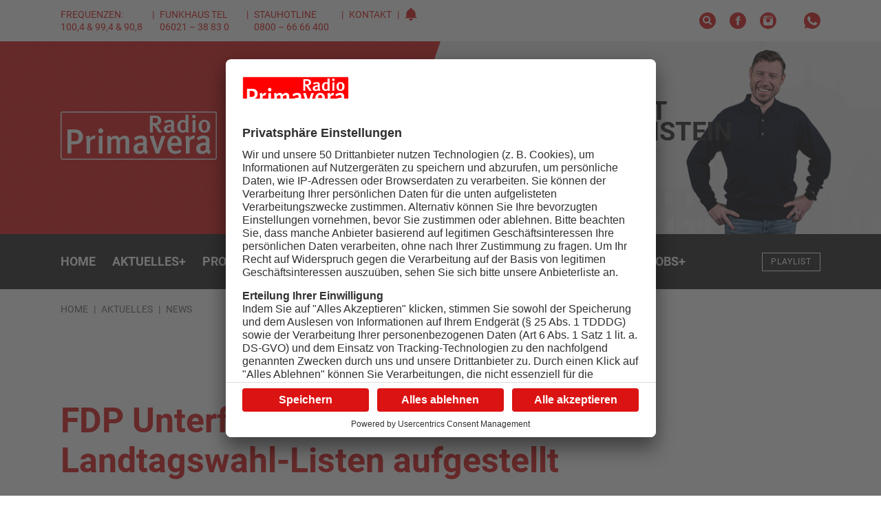

--- FILE ---
content_type: text/html; charset=UTF-8
request_url: https://www.primavera24.de/aktuelles/news/fdp-unterfranken-landtagswahl-listen-aufgestellt
body_size: 21575
content:

<!DOCTYPE html><html
xmlns="http://www.w3.org/1999/xhtml" lang="de-DE" prefix="og: http://ogp.me/ns# fb: http://ogp.me/ns/fb#"><head><meta
charset="utf-8"><meta
http-equiv="x-ua-compatible" content="ie=edge"><meta
name="HandheldFriendly" content="True"><meta
name="MobileOptimized" content="320"><meta
name="viewport" content="width=device-width, initial-scale=1, maximum-scale=5"><meta
name="msapplication-TileColor" content="#ffffff"><meta
name="theme-color" content="#ffffff"><link
rel="apple-touch-icon" sizes="72x72" href="/static/icons/apple-touch-icon-72x72.png"><link
rel="apple-touch-icon" sizes="114x114" href="/static/icons/apple-touch-icon-114x114.png"><link
rel="apple-touch-icon" sizes="144x144" href="/static/icons/apple-touch-icon-144x144.png"><link
rel="shortcut icon" href="/static/icons/favicon.ico" type="image/x-icon"><link
rel="stylesheet" href="/static/css/main.css"><style>body:not(.user-is-tabbing) button:focus,body:not(.user-is-tabbing) input:focus,body:not(.user-is-tabbing) select:focus,body:not(.user-is-tabbing) textarea:focus{outline:none}</style><script>function handleFirstTab(e){if(e.keyCode===9){document.documentElement.classList.add('user-is-tabbing');window.removeEventListener('keydown',handleFirstTab);window.addEventListener('mousedown',handleMouseDownOnce);}}
function handleMouseDownOnce(){document.documentElement.classList.remove('user-is-tabbing');window.removeEventListener('mousedown',handleMouseDownOnce);window.addEventListener('keydown',handleFirstTab);}
window.addEventListener('keydown',handleFirstTab);</script><link
rel="preconnect" href="//app.usercentrics.eu"><link
rel="preconnect" href="//api.usercentrics.eu"><link
rel="preload" href="//app.usercentrics.eu/browser-ui/latest/loader.js" as="script"><link
rel="preload" href="//privacy-proxy.usercentrics.eu/latest/uc-block.bundle.js" as="script"><script id="usercentrics-cmp" data-settings-id="Zj3fz0zGKoCCxI" src="https://app.usercentrics.eu/browser-ui/latest/loader.js" async></script><script type="application/javascript" src="https://privacy-proxy.usercentrics.eu/latest/uc-block.bundle.js"></script><script src="/static/js/lib.js"></script><title>FDP Unterfranken: Landtagswahl-Listen aufgestellt</title>
<script>dataLayer = [];
(function(w,d,s,l,i){w[l]=w[l]||[];w[l].push({'gtm.start':
new Date().getTime(),event:'gtm.js'});var f=d.getElementsByTagName(s)[0],
j=d.createElement(s),dl=l!='dataLayer'?'&l='+l:'';j.async=true;j.src=
'https://www.googletagmanager.com/gtm.js?id='+i+dl;f.parentNode.insertBefore(j,f);
})(window,document,'script','dataLayer','GTM-PZ7H6DQ');
</script><meta name="generator" content="SEOmatic">
<meta name="description" content="Außerdem darf sich Nicole Pfeffer aus Mömlingen zu den ersten fünf auf der Landtagsliste zählen.">
<meta name="referrer" content="no-referrer-when-downgrade">
<meta name="robots" content="all">
<meta content="de" property="og:locale">
<meta content="Radio Primavera" property="og:site_name">
<meta content="website" property="og:type">
<meta content="https://www.primavera24.de/aktuelles/news/fdp-unterfranken-landtagswahl-listen-aufgestellt" property="og:url">
<meta content="FDP Unterfranken: Landtagswahl-Listen aufgestellt" property="og:title">
<meta content="Außerdem darf sich Nicole Pfeffer aus Mömlingen zu den ersten fünf auf der Landtagsliste zählen." property="og:description">
<meta content="https://primavera-site-bucket.sos-de-fra-1.exoscale-cdn.com/news/_1200x630_crop_center-center_82_none/211122-HelmutKaltenhauser_1_resized_20221121_114115292.jpg?mtime=1680249717" property="og:image">
<meta content="1200" property="og:image:width">
<meta content="630" property="og:image:height">
<meta name="twitter:card" content="summary_large_image">
<meta name="twitter:creator" content="@">
<meta name="twitter:title" content="FDP Unterfranken: Landtagswahl-Listen aufgestellt">
<meta name="twitter:description" content="Außerdem darf sich Nicole Pfeffer aus Mömlingen zu den ersten fünf auf der Landtagsliste zählen.">
<meta name="twitter:image" content="https://primavera-site-bucket.sos-de-fra-1.exoscale-cdn.com/news/_800x418_crop_center-center_82_none/211122-HelmutKaltenhauser_1_resized_20221121_114115292.jpg?mtime=1680249717">
<meta name="twitter:image:width" content="800">
<meta name="twitter:image:height" content="418">
<link href="https://www.primavera24.de/aktuelles/news/fdp-unterfranken-landtagswahl-listen-aufgestellt" rel="canonical">
<link href="https://www.primavera24.de/" rel="home">
<link type="text/plain" href="https://www.primavera24.de/humans.txt" rel="author"></head><body
class="preload news-detail "><noscript><iframe src="https://www.googletagmanager.com/ns.html?id=GTM-PZ7H6DQ"
height="0" width="0" style="display:none;visibility:hidden"></iframe></noscript>
<div
id="outdated"></div><header><div
class="topNav"><div
class="container-fluid wrap"><div
class="row middle-xs"><div
class="hide-xs-only hide-sm-only col-md-6 col-gutter-lr "><span
class="metaNav meta"><ul><li>Frequenzen: 100,4 &amp; 99,4 &amp; 90,8<br
/></li><li>Funkhaus Tel 06021 – 38 83 0</li><li>Stauhotline 0800 – 66 66 400<br
/></li><li><a
href="https://www.primavera24.de/kontakt">Kontakt</a></li><li><svg
width="18" height="18" class="icon-social-solid"><use
xlink:href="#icon-alarm-solid"></use></svg></li></ul></span></div><div
class="hide-xs-only col-sm-12 col-md-6 col-gutter-lr text-right"><ul
class="social-icons"><li><a
href="/suche" rel="nofollow" alt="Suche" title="Suche"><svg
width="24" height="24" class="icon-social-solid"><use
xlink:href="#icon-search-solid"></use></svg></a></li><li><a
href="https://www.facebook.com/primavera24" target="_blank" rel="nofollow" alt="Facebook Account" title="Facebook"><svg
width="24" height="24" class="icon-social-solid"><use
xlink:href="#icon-social-facebook-solid"></use></svg></a></li><li><a
href="https://www.instagram.com/radio_primavera/" target="_blank" rel="nofollow" alt="Instagram Account" title="Instagram"><svg
width="24" height="24" class="icon-social-solid"><use
xlink:href="#icon-social-instagram-solid"></use></svg></a></li><li
class="extra-space"><div
class="modal-trigger" data-modaltype="dynamic" data-toggle="modal" data-target="whatsapp-01"><svg
width="24" height="24" class="icon-social-solid"><use
xlink:href="#icon-social-whatsapp-solid"></use></svg></div></li></ul></div></div></div></div><div
class="header"><div
class="pattern"><div
class="shape-container"><div
class="shape pattern-funky-confetti"></div></div><div
class="wrap row middle-xs"><div
class="moderator"><img
src=""></div><div
class="hide-xs-only hide-sm-only col-sm-6 col-gutter-lr left-col"><a
href="https://www.primavera24.de/"><?xml version="1.0" encoding="utf-8"?><svg
version="1.1" id="Ebene_1" xmlns="http://www.w3.org/2000/svg" xmlns:xlink="http://www.w3.org/1999/xlink" x="0px" y="0px"
width="226.6px" height="69.8px" viewBox="0 0 226.6 69.8" style="enable-background:new 0 0 226.6 69.8;" xml:space="preserve"><style type="text/css">.logo_st0{fill:#fff}.logo_st1{fill-rule:evenodd;clip-rule:evenodd;fill:#dc1313}</style><path
class="logo_st0" d="M223.7,0H113.3H2.9C1.3,0,0,1.3,0,2.9v63.9c0,1.6,1.3,2.9,2.9,2.9h220.8c1.6,0,2.9-1.3,2.9-2.9V2.9
C226.6,1.3,225.3,0,223.7,0z"/><path
class="logo_st1" d="M113.3,1.5h110.4c0.8,0,1.4,0.6,1.4,1.4v63.9c0,0.8-0.6,1.4-1.4,1.4H2.9c-0.8,0-1.4-0.6-1.4-1.4V2.9
c0-0.8,0.6-1.4,1.4-1.4H113.3z"/><path
id="typo" class="logo_st0" d="M142.2,30.3l-2.3-3.8c-1.8-3-3-4.7-4.4-6c-0.5-0.5-0.9-0.7-1.7-0.7v10.5h-4.3V5.9h7.9
c5.8,0,8.5,3.2,8.5,7c0,3.5-2.4,6.7-6.5,6.7c0.9,0.5,2.7,2.8,4,4.9l3.8,5.9L142.2,30.3L142.2,30.3z M136.2,9.1h-2.4v7.7h2.2
c2.3,0,3.5-0.3,4.2-1c0.7-0.7,1.2-1.7,1.2-3C141.5,10.4,140,9.1,136.2,9.1z M163.9,31c-1.2-0.4-2.1-1.3-2.6-2.4
c-1.5,1.6-3.2,2.2-5.2,2.2c-4.4,0-6.3-2.3-6.3-5.4c0-4.1,3.3-6.2,9.4-6.2h1.3v-1c0-2-0.4-3.1-2.6-3.1c-2.7,0-5.7,2-5.7,2l-1.8-2.8
c2.9-1.7,5.2-2.4,8.1-2.4c3,0,5,1,5.8,3c0.3,0.8,0.3,1.7,0.3,4.4l-0.1,5.1c0,2.4,0.2,3.2,1.7,4.1L163.9,31z M159.7,21.8
c-4.1,0-5.4,1.1-5.4,3.4c0,1.7,1,2.8,2.6,2.8c1.3,0,2.6-0.7,3.4-1.9l0.1-4.2C160.4,21.9,160,21.8,159.7,21.8z M182.1,30.3
c-0.2-0.4-0.2-0.6-0.3-1.4c-1.3,1.2-2.8,1.8-4.7,1.8c-4.9,0-7.8-3.6-7.8-9.1c0-5.6,3.3-9.4,7.9-9.4c1.6,0,2.9,0.5,4.1,1.6
c0,0-0.1-1.4-0.1-2.9V4.3l4.1,0.6v19.2c0,3.5,0.2,5.3,0.6,6.2H182.1z M181.2,16.7c-0.9-1-2.1-1.4-3.5-1.4c-2.6,0-3.8,2-3.8,6.3
c0,3.9,0.8,5.9,3.9,5.9c1.5,0,2.8-0.8,3.3-1.7L181.2,16.7L181.2,16.7z M193.4,9.8c-1.5,0-2.7-1.2-2.7-2.6c0-1.4,1.2-2.6,2.7-2.6
c1.5,0,2.7,1.1,2.7,2.6C196.2,8.6,195,9.8,193.4,9.8z M191.4,30.3V12.7l4.2-0.7v18.3L191.4,30.3L191.4,30.3z M208.6,30.7
c-5.2,0-8.4-3.6-8.4-9.3c0-5.7,3.3-9.4,8.3-9.4c5.4,0,8.5,3.8,8.5,9.4C217,27.2,213.8,30.7,208.6,30.7z M208.6,14.9
c-2.6,0-3.8,1.9-3.8,6.2c0,5.2,1.4,6.7,3.9,6.7c2.4,0,3.8-1.9,3.8-6.3C212.5,16.4,211,14.9,208.6,14.9z M21.5,47.5h-5.8v13.2h-5.6
V26h9.1c5,0,6.8,0.5,8.7,1.7c3,1.8,4.7,4.9,4.7,8.7C32.6,43.3,27.7,47.5,21.5,47.5z M24.9,32.4c-1-1.1-2.5-1.7-4.7-1.7h-4.5v12.2
h4.5c4.2,0,6.1-2,6.1-6.1C26.3,34.9,25.9,33.4,24.9,32.4z M49.2,40.2c-0.5-0.2-0.9-0.4-1.5-0.4c-2.3,0-4.2,1.7-4.7,3.8v17.2h-5.4
V42.9c0-3.2-0.3-5.3-0.9-6.8l5-1.3c0.6,1.2,0.9,2.6,0.9,4c2-2.8,4-4.1,6.4-4.1c0.8,0,1.3,0.1,1.9,0.4L49.2,40.2z M58.2,31.6
c-2,0-3.5-1.7-3.5-3.7c0-2.1,1.6-3.7,3.6-3.7c1.9,0,3.6,1.6,3.6,3.7C61.9,30,60.3,31.6,58.2,31.6z M55.5,60.8v-25l5.5-1v26
L55.5,60.8L55.5,60.8z M94.2,60.8V43.2c0-3-0.6-3.8-2.6-3.8c-1.8,0-3.6,1.3-5.3,2.9v18.5h-5.2V43.4c0-3-0.6-3.9-2.7-3.9
c-1.5,0-3.3,0.8-5.1,2.5v18.8H68V42.6c0-3.2-0.3-5.1-0.9-6.4l4.9-1.4c0.5,0.8,0.8,1.9,0.9,3.3c2-2.1,4.3-3.2,6.6-3.2
c2.2,0,4.2,0.8,6,3.7c2.4-2.5,4.8-3.7,7.5-3.7c4.1,0,6.5,2.2,6.5,7.4v18.6C99.5,60.8,94.2,60.8,94.2,60.8z M124.3,61.8
c-1.5-0.6-2.8-1.8-3.4-3.4c-2,2.3-4.2,3.1-6.9,3.1c-5.7,0-8.3-3.2-8.3-7.6c0-5.9,4.4-8.8,12.4-8.8h1.7v-1.4c0-2.9-0.5-4.5-3.5-4.5
c-3.6,0-7.5,2.9-7.5,2.9l-2.4-4c3.8-2.4,6.9-3.5,10.6-3.5c3.9,0,6.5,1.5,7.6,4.2c0.4,1.1,0.4,2.5,0.4,6.2l-0.1,7.3
c-0.1,3.4,0.2,4.5,2.2,5.9L124.3,61.8z M118.7,48.8c-5.4,0-7.1,1.6-7.1,4.8c0,2.4,1.3,3.9,3.5,3.9c1.7,0,3.4-1.1,4.5-2.7l0.1-6
C119.7,48.8,119.1,48.8,118.7,48.8z M143,60.9h-4.8l-9-25.3l5.6-0.8l4.4,13.7c0.8,2.7,1.5,5.7,1.5,5.7h0.1c0,0,0.5-3,1.5-5.9
l4.2-12.9h5.7L143,60.9z M160.8,49.6V50c0,3.5,1.3,7.2,6.2,7.2c2.3,0,4.4-0.9,6.2-2.5l2.1,3.4c-2.6,2.3-5.6,3.4-9,3.4
c-7.1,0-11.5-5.2-11.5-13.3c0-4.5,0.9-7.4,3.1-9.9c2-2.4,4.5-3.4,7.7-3.4c2.5,0,4.7,0.7,6.9,2.6c2.2,2,3.3,5.1,3.3,11v1.2
L160.8,49.6L160.8,49.6z M165.6,38.9c-3.1,0-4.7,2.5-4.7,6.6h9.2C170.1,41.4,168.3,38.9,165.6,38.9z M193.3,40.2
c-0.5-0.2-0.9-0.4-1.5-0.4c-2.3,0-4.2,1.7-4.7,3.8v17.2h-5.4V42.9c0-3.2-0.3-5.3-0.9-6.8l5-1.3c0.6,1.2,0.9,2.6,0.9,4
c2-2.8,4-4.1,6.4-4.1c0.8,0,1.3,0.1,1.9,0.4L193.3,40.2z M215.3,61.8c-1.5-0.6-2.8-1.8-3.4-3.4c-2,2.3-4.2,3.1-6.9,3.1
c-5.7,0-8.3-3.2-8.3-7.6c0-5.9,4.4-8.8,12.4-8.8h1.7v-1.4c0-2.9-0.5-4.5-3.5-4.5c-3.6,0-7.5,2.9-7.5,2.9l-2.4-4
c3.8-2.4,6.9-3.5,10.6-3.5c3.9,0,6.5,1.5,7.6,4.2c0.4,1.1,0.4,2.5,0.4,6.2l-0.1,7.3c-0.1,3.4,0.2,4.5,2.2,5.9L215.3,61.8z
M209.7,48.8c-5.4,0-7.1,1.6-7.1,4.8c0,2.4,1.3,3.9,3.5,3.9c1.7,0,3.4-1.1,4.5-2.7l0.1-6C210.7,48.8,210.1,48.8,209.7,48.8z"/></svg></a></div><div
class="col-xs-12 col-sm-6 col-md-5 col-lg-4 col-gutter-lr right-col"><h2>On Air<br><span
class="mod-name"></span></h2><div
class="header-track-info"></div><script>(function($){$.get('/appInfo',function(appInfo){$('.header .pattern').addClass(appInfo.pattern);$('.header .moderator img').attr('src',appInfo.backgroundImage);$('.header h2 .mod-name').text(appInfo.title);$('.header .header-track-info').text(appInfo.track);});})(jQuery);</script><a
class="button secondary small" href="https://www.primavera24.de/webradio/primavera" target="_blank" onclick="window.open(this.href, 'Radio Gong Player', 'width=400,height=600,top=0,left=0,toolbar=no,location=no,directories=no,status=no,menubar=no,scrollbars=no,copyhistory=no,resizable=no'); return false;"><svg
width="24" height="24" class="icon-social-solid"><use
xlink:href="#icon-play-button-solid"></use></svg>Jetzt anhören</a></div></div></div></div><div
id="navBar" class="menu solid bg-gradient-secondary"><div
class="container-fluid wrap"><div
class="row middle-xs menu-container"><div
class="hide-xs-only hide-sm-only col-md-10 col-gutter-lr text-center"><nav><ul
class="menu"><li
class="menu-item  "><a
href="https://www.primavera24.de/" class="" >
Home
</a></li><li
class="menu-item has-children  active"><a
href="https://www.primavera24.de/aktuelles" class="is-active" >
Aktuelles
<span
class="">+</span></a><div
class="mega-menu container-fluid"><div
class="wrap"><div
class="col-md-10 col-lg-8 col-gutter-lr"><ul
class="sub-menu"><li
class="menu-item   active"><a
href="https://www.primavera24.de/aktuelles/news" class="is-active" >
News
</a></li><li
class="menu-item  "><a
href="https://www.primavera24.de/aktuelles/mein-main" class="" >
Mein Main
</a></li><li
class="menu-item  "><a
href="https://www.primavera24.de/aktuelles/news/sport" class="" >
Sport
</a></li><li
class="menu-item  "><a
href="https://www.primavera24.de/aktuelles/reporter-aktuell" class="" >
Reporter Aktuell
</a></li><li
class="menu-item  "><a
href="https://www.primavera24.de/aktuelles/verkehr" class="" >
Verkehr
</a></li><li
class="menu-item  "><a
href="https://www.primavera24.de/aktuelles/aktionen" class="" >
Aktionen
</a></li><li
class="menu-item  "><a
href="https://www.primavera24.de/aktuelles/gemeinde-tv" class="" >
Gemeinde TV
</a></li><li
class="menu-item  "><a
href="https://www.primavera24.de/aktuelles/mainproject-tv" class="" >
Mainproject TV
</a></li><li
class="menu-item  "><a
href="https://epaper.primasonntag.de/" class="" target="_blank" rel="noopener" >
PrimaSonntag
</a></li></ul></div></div></div></li><li
class="menu-item has-children "><a
href="https://www.primavera24.de/programm" class="" >
Programm
<span
class="">+</span></a><div
class="mega-menu container-fluid"><div
class="wrap"><div
class="col-md-10 col-lg-8 col-gutter-lr"><ul
class="sub-menu"><li
class="menu-item  "><a
href="https://www.primavera24.de/programm" class="" >
Sendeplan
</a></li><li
class="menu-item  "><a
href="https://www.primavera24.de/moderatoren" class="" >
Moderatoren
</a></li><li
class="menu-item  "><a
href="https://www.primavera24.de/programm/reporter" class="" >
Reporter
</a></li><li
class="menu-item  "><a
href="https://www.primavera24.de/programm/playlist" class="" >
Playlist
</a></li><li
class="menu-item  "><a
href="https://www.primavera24.de/programm/webcam" class="" >
Webcam
</a></li><li
class="menu-item  "><a
href="https://www.primavera24.de/programm/barba-radio-show" class="" >
Barba Radio Show
</a></li><li
class="menu-item  "><a
href="https://www.primavera24.de/programm/podcast" class="" >
Podcasts
</a></li></ul></div></div></div></li><li
class="menu-item has-children "><a
class="" >
Das Funkhaus
<span
class="">+</span></a><div
class="mega-menu container-fluid"><div
class="wrap"><div
class="col-md-10 col-lg-8 col-gutter-lr"><ul
class="sub-menu"><li
class="menu-item  "><a
href="https://www.primavera24.de/funkhaus/unser-team" class="" >
Unser Team
</a></li><li
class="menu-item  "><a
href="https://www.primavera24.de/funkhaus/unsere-medien" class="" >
Unsere Medien
</a></li><li
class="menu-item  "><a
href="https://www.primavera24.de/funkhaus/unsere-geschichte" class="" >
Unsere Geschichte
</a></li><li
class="menu-item  "><a
href="https://www.primavera24.de/funkhaus/unsere-partner" class="" >
Branchenverzeichnis
</a></li><li
class="menu-item  "><a
href="https://www.primavera24.de/funkhaus/talentschmiede" class="" >
Talentschmiede
</a></li></ul></div></div></div></li><li
class="menu-item has-children "><a
class="" >
Leistungen
<span
class="">+</span></a><div
class="mega-menu container-fluid"><div
class="wrap"><div
class="col-md-10 col-lg-8 col-gutter-lr"><ul
class="sub-menu"><li
class="menu-item  "><a
href="https://www.primavera24.de/leistungen/radio-primavera" class="" >
Radio Primavera
</a></li><li
class="menu-item  "><a
href="https://www.primavera24.de/leistungen/radio-galaxy" class="" >
Radio Galaxy
</a></li><li
class="menu-item  "><a
href="https://www.primavera24.de/leistungen/primavera24-tv" class="" >
primavera24.tv
</a></li><li
class="menu-item  "><a
href="https://www.primavera24.de/leistungen/primasonntag" class="" >
PrimaSonntag
</a></li><li
class="menu-item  "><a
href="https://www.primavera24.de/leistungen/primafilm" class="" >
primaFilm
</a></li><li
class="menu-item  "><a
href="https://www.primavera24.de/leistungen/primaevents" class="" >
PrimaEvents
</a></li><li
class="menu-item  "><a
href="https://www.primavera24.de/leistungen/primadigital" class="" >
PrimaDigital
</a></li><li
class="menu-item  "><a
href="https://www.primavera24.de/leistungen/primawerbeartikel" class="" >
PrimaWerbeartikel
</a></li><li
class="menu-item  "><a
href="https://inserate.primanet.de/" class="" >
Kleinanzeigen
</a></li></ul></div></div></div></li><li
class="menu-item has-children "><a
href="https://www.primavera24.de/veranstaltungen" class="" >
Veranstaltungen
<span
class="">+</span></a><div
class="mega-menu container-fluid"><div
class="wrap"><div
class="col-md-10 col-lg-8 col-gutter-lr"><ul
class="sub-menu"><li
class="menu-item  "><a
href="https://www.primavera24.de/veranstaltungen" class="" >
Veranstaltungskalender
</a></li><li
class="menu-item  "><a
href="https://www.primavera24.de/funkhaus/veranstaltung-eintragen" class="" >
Veranstaltung eintragen
</a></li></ul></div></div></div></li><li
class="menu-item has-children "><a
href="https://www.primavera24.de/jobs-on-air" class="" >
Jobs
<span
class="">+</span></a><div
class="mega-menu container-fluid"><div
class="wrap"><div
class="col-md-10 col-lg-8 col-gutter-lr"><ul
class="sub-menu"><li
class="menu-item  "><a
href="https://www.primavera24.de/jobs-on-air" class="" >
Jobübersicht
</a></li><li
class="menu-item  "><a
href="https://www.primavera24.de/firmen" class="" >
Firmenübersicht
</a></li><li
class="menu-item  "><a
href="https://www.primavera24.de/funkhaus/neue-stellenanzeige-aufgeben" class="" >
Stellenanzeige aufgeben
</a></li></ul></div></div></div></li></ul></nav></div><div
class="show-xs-only show-sm-only hide-md col-xs-6 col-gutter-lr"><div
class="hamburger hamburger--squeeze"><span
class="hamburger-box"><span
class="hamburger-inner"></span></span></div></div><div
class="col-xs-6 col-md-2 col-gutter-lr text-right"><a
href="https://www.primavera24.de/" class="logo"><?xml version="1.0" encoding="utf-8"?><svg
version="1.1" id="Ebene_1" xmlns="http://www.w3.org/2000/svg" xmlns:xlink="http://www.w3.org/1999/xlink" x="0px" y="0px"
width="226.6px" height="69.8px" viewBox="0 0 226.6 69.8" style="enable-background:new 0 0 226.6 69.8;" xml:space="preserve"><style type="text/css">.logo_st0{fill:#fff}.logo_st1{fill-rule:evenodd;clip-rule:evenodd;fill:#dc1313}</style><path
class="logo_st0" d="M223.7,0H113.3H2.9C1.3,0,0,1.3,0,2.9v63.9c0,1.6,1.3,2.9,2.9,2.9h220.8c1.6,0,2.9-1.3,2.9-2.9V2.9
C226.6,1.3,225.3,0,223.7,0z"/><path
class="logo_st1" d="M113.3,1.5h110.4c0.8,0,1.4,0.6,1.4,1.4v63.9c0,0.8-0.6,1.4-1.4,1.4H2.9c-0.8,0-1.4-0.6-1.4-1.4V2.9
c0-0.8,0.6-1.4,1.4-1.4H113.3z"/><path
id="typo" class="logo_st0" d="M142.2,30.3l-2.3-3.8c-1.8-3-3-4.7-4.4-6c-0.5-0.5-0.9-0.7-1.7-0.7v10.5h-4.3V5.9h7.9
c5.8,0,8.5,3.2,8.5,7c0,3.5-2.4,6.7-6.5,6.7c0.9,0.5,2.7,2.8,4,4.9l3.8,5.9L142.2,30.3L142.2,30.3z M136.2,9.1h-2.4v7.7h2.2
c2.3,0,3.5-0.3,4.2-1c0.7-0.7,1.2-1.7,1.2-3C141.5,10.4,140,9.1,136.2,9.1z M163.9,31c-1.2-0.4-2.1-1.3-2.6-2.4
c-1.5,1.6-3.2,2.2-5.2,2.2c-4.4,0-6.3-2.3-6.3-5.4c0-4.1,3.3-6.2,9.4-6.2h1.3v-1c0-2-0.4-3.1-2.6-3.1c-2.7,0-5.7,2-5.7,2l-1.8-2.8
c2.9-1.7,5.2-2.4,8.1-2.4c3,0,5,1,5.8,3c0.3,0.8,0.3,1.7,0.3,4.4l-0.1,5.1c0,2.4,0.2,3.2,1.7,4.1L163.9,31z M159.7,21.8
c-4.1,0-5.4,1.1-5.4,3.4c0,1.7,1,2.8,2.6,2.8c1.3,0,2.6-0.7,3.4-1.9l0.1-4.2C160.4,21.9,160,21.8,159.7,21.8z M182.1,30.3
c-0.2-0.4-0.2-0.6-0.3-1.4c-1.3,1.2-2.8,1.8-4.7,1.8c-4.9,0-7.8-3.6-7.8-9.1c0-5.6,3.3-9.4,7.9-9.4c1.6,0,2.9,0.5,4.1,1.6
c0,0-0.1-1.4-0.1-2.9V4.3l4.1,0.6v19.2c0,3.5,0.2,5.3,0.6,6.2H182.1z M181.2,16.7c-0.9-1-2.1-1.4-3.5-1.4c-2.6,0-3.8,2-3.8,6.3
c0,3.9,0.8,5.9,3.9,5.9c1.5,0,2.8-0.8,3.3-1.7L181.2,16.7L181.2,16.7z M193.4,9.8c-1.5,0-2.7-1.2-2.7-2.6c0-1.4,1.2-2.6,2.7-2.6
c1.5,0,2.7,1.1,2.7,2.6C196.2,8.6,195,9.8,193.4,9.8z M191.4,30.3V12.7l4.2-0.7v18.3L191.4,30.3L191.4,30.3z M208.6,30.7
c-5.2,0-8.4-3.6-8.4-9.3c0-5.7,3.3-9.4,8.3-9.4c5.4,0,8.5,3.8,8.5,9.4C217,27.2,213.8,30.7,208.6,30.7z M208.6,14.9
c-2.6,0-3.8,1.9-3.8,6.2c0,5.2,1.4,6.7,3.9,6.7c2.4,0,3.8-1.9,3.8-6.3C212.5,16.4,211,14.9,208.6,14.9z M21.5,47.5h-5.8v13.2h-5.6
V26h9.1c5,0,6.8,0.5,8.7,1.7c3,1.8,4.7,4.9,4.7,8.7C32.6,43.3,27.7,47.5,21.5,47.5z M24.9,32.4c-1-1.1-2.5-1.7-4.7-1.7h-4.5v12.2
h4.5c4.2,0,6.1-2,6.1-6.1C26.3,34.9,25.9,33.4,24.9,32.4z M49.2,40.2c-0.5-0.2-0.9-0.4-1.5-0.4c-2.3,0-4.2,1.7-4.7,3.8v17.2h-5.4
V42.9c0-3.2-0.3-5.3-0.9-6.8l5-1.3c0.6,1.2,0.9,2.6,0.9,4c2-2.8,4-4.1,6.4-4.1c0.8,0,1.3,0.1,1.9,0.4L49.2,40.2z M58.2,31.6
c-2,0-3.5-1.7-3.5-3.7c0-2.1,1.6-3.7,3.6-3.7c1.9,0,3.6,1.6,3.6,3.7C61.9,30,60.3,31.6,58.2,31.6z M55.5,60.8v-25l5.5-1v26
L55.5,60.8L55.5,60.8z M94.2,60.8V43.2c0-3-0.6-3.8-2.6-3.8c-1.8,0-3.6,1.3-5.3,2.9v18.5h-5.2V43.4c0-3-0.6-3.9-2.7-3.9
c-1.5,0-3.3,0.8-5.1,2.5v18.8H68V42.6c0-3.2-0.3-5.1-0.9-6.4l4.9-1.4c0.5,0.8,0.8,1.9,0.9,3.3c2-2.1,4.3-3.2,6.6-3.2
c2.2,0,4.2,0.8,6,3.7c2.4-2.5,4.8-3.7,7.5-3.7c4.1,0,6.5,2.2,6.5,7.4v18.6C99.5,60.8,94.2,60.8,94.2,60.8z M124.3,61.8
c-1.5-0.6-2.8-1.8-3.4-3.4c-2,2.3-4.2,3.1-6.9,3.1c-5.7,0-8.3-3.2-8.3-7.6c0-5.9,4.4-8.8,12.4-8.8h1.7v-1.4c0-2.9-0.5-4.5-3.5-4.5
c-3.6,0-7.5,2.9-7.5,2.9l-2.4-4c3.8-2.4,6.9-3.5,10.6-3.5c3.9,0,6.5,1.5,7.6,4.2c0.4,1.1,0.4,2.5,0.4,6.2l-0.1,7.3
c-0.1,3.4,0.2,4.5,2.2,5.9L124.3,61.8z M118.7,48.8c-5.4,0-7.1,1.6-7.1,4.8c0,2.4,1.3,3.9,3.5,3.9c1.7,0,3.4-1.1,4.5-2.7l0.1-6
C119.7,48.8,119.1,48.8,118.7,48.8z M143,60.9h-4.8l-9-25.3l5.6-0.8l4.4,13.7c0.8,2.7,1.5,5.7,1.5,5.7h0.1c0,0,0.5-3,1.5-5.9
l4.2-12.9h5.7L143,60.9z M160.8,49.6V50c0,3.5,1.3,7.2,6.2,7.2c2.3,0,4.4-0.9,6.2-2.5l2.1,3.4c-2.6,2.3-5.6,3.4-9,3.4
c-7.1,0-11.5-5.2-11.5-13.3c0-4.5,0.9-7.4,3.1-9.9c2-2.4,4.5-3.4,7.7-3.4c2.5,0,4.7,0.7,6.9,2.6c2.2,2,3.3,5.1,3.3,11v1.2
L160.8,49.6L160.8,49.6z M165.6,38.9c-3.1,0-4.7,2.5-4.7,6.6h9.2C170.1,41.4,168.3,38.9,165.6,38.9z M193.3,40.2
c-0.5-0.2-0.9-0.4-1.5-0.4c-2.3,0-4.2,1.7-4.7,3.8v17.2h-5.4V42.9c0-3.2-0.3-5.3-0.9-6.8l5-1.3c0.6,1.2,0.9,2.6,0.9,4
c2-2.8,4-4.1,6.4-4.1c0.8,0,1.3,0.1,1.9,0.4L193.3,40.2z M215.3,61.8c-1.5-0.6-2.8-1.8-3.4-3.4c-2,2.3-4.2,3.1-6.9,3.1
c-5.7,0-8.3-3.2-8.3-7.6c0-5.9,4.4-8.8,12.4-8.8h1.7v-1.4c0-2.9-0.5-4.5-3.5-4.5c-3.6,0-7.5,2.9-7.5,2.9l-2.4-4
c3.8-2.4,6.9-3.5,10.6-3.5c3.9,0,6.5,1.5,7.6,4.2c0.4,1.1,0.4,2.5,0.4,6.2l-0.1,7.3c-0.1,3.4,0.2,4.5,2.2,5.9L215.3,61.8z
M209.7,48.8c-5.4,0-7.1,1.6-7.1,4.8c0,2.4,1.3,3.9,3.5,3.9c1.7,0,3.4-1.1,4.5-2.7l0.1-6C210.7,48.8,210.1,48.8,209.7,48.8z"/></svg></a><a
href="https://www.primavera24.de/programm/playlist" class="button small outline inverted ">Playlist</a></div></div></div></div><div
class="hidden mobile-menu-container bg-gradient-primary"><nav
class="mobile-nav"><ul
class="mobile-menu"><li
class="menu-item  "><a
href="https://www.primavera24.de/" class="" >
Home</a></li><li
class="menu-item has-children  active"><a
href="https://www.primavera24.de/aktuelles" class="is-active" >
Aktuelles<span
class=""><svg
width="18" height="18" class="icon-outline"><use
xlink:href="#icon-add-circle"></use></svg></span></a><ul
class="sub-menu"><li
class="menu-item back"><a
href="#">Zurück</a></li><li
class="menu-item"><a
href="https://www.primavera24.de/aktuelles" >Aktuelles</a></li><li
class="menu-item   active"><a
href="https://www.primavera24.de/aktuelles/news" class="is-active" >
News</a></li><li
class="menu-item  "><a
href="https://www.primavera24.de/aktuelles/mein-main" class="" >
Mein Main</a></li><li
class="menu-item  "><a
href="https://www.primavera24.de/aktuelles/news/sport" class="" >
Sport</a></li><li
class="menu-item  "><a
href="https://www.primavera24.de/aktuelles/reporter-aktuell" class="" >
Reporter Aktuell</a></li><li
class="menu-item  "><a
href="https://www.primavera24.de/aktuelles/verkehr" class="" >
Verkehr</a></li><li
class="menu-item  "><a
href="https://www.primavera24.de/aktuelles/aktionen" class="" >
Aktionen</a></li><li
class="menu-item  "><a
href="https://www.primavera24.de/aktuelles/gemeinde-tv" class="" >
Gemeinde TV</a></li><li
class="menu-item  "><a
href="https://www.primavera24.de/aktuelles/mainproject-tv" class="" >
Mainproject TV</a></li><li
class="menu-item  "><a
href="https://epaper.primasonntag.de/" class="" target="_blank" rel="noopener" >
PrimaSonntag</a></li></ul></li><li
class="menu-item has-children "><a
href="https://www.primavera24.de/programm" class="" >
Programm<span
class=""><svg
width="18" height="18" class="icon-outline"><use
xlink:href="#icon-add-circle"></use></svg></span></a><ul
class="sub-menu"><li
class="menu-item back"><a
href="#">Zurück</a></li><li
class="menu-item"><a
href="https://www.primavera24.de/programm" >Programm</a></li><li
class="menu-item  "><a
href="https://www.primavera24.de/programm" class="" >
Sendeplan</a></li><li
class="menu-item  "><a
href="https://www.primavera24.de/moderatoren" class="" >
Moderatoren</a></li><li
class="menu-item  "><a
href="https://www.primavera24.de/programm/reporter" class="" >
Reporter</a></li><li
class="menu-item  "><a
href="https://www.primavera24.de/programm/playlist" class="" >
Playlist</a></li><li
class="menu-item  "><a
href="https://www.primavera24.de/programm/webcam" class="" >
Webcam</a></li><li
class="menu-item  "><a
href="https://www.primavera24.de/programm/barba-radio-show" class="" >
Barba Radio Show</a></li><li
class="menu-item  "><a
href="https://www.primavera24.de/programm/podcast" class="" >
Podcasts</a></li></ul></li><li
class="menu-item has-children "><a
class="" >
Das Funkhaus<span
class=""><svg
width="18" height="18" class="icon-outline"><use
xlink:href="#icon-add-circle"></use></svg></span></a><ul
class="sub-menu"><li
class="menu-item back"><a
href="#">Zurück</a></li><li
class="menu-item"><a
 >Das Funkhaus</a></li><li
class="menu-item  "><a
href="https://www.primavera24.de/funkhaus/unser-team" class="" >
Unser Team</a></li><li
class="menu-item  "><a
href="https://www.primavera24.de/funkhaus/unsere-medien" class="" >
Unsere Medien</a></li><li
class="menu-item  "><a
href="https://www.primavera24.de/funkhaus/unsere-geschichte" class="" >
Unsere Geschichte</a></li><li
class="menu-item  "><a
href="https://www.primavera24.de/funkhaus/unsere-partner" class="" >
Branchenverzeichnis</a></li><li
class="menu-item  "><a
href="https://www.primavera24.de/funkhaus/talentschmiede" class="" >
Talentschmiede</a></li></ul></li><li
class="menu-item has-children "><a
class="" >
Leistungen<span
class=""><svg
width="18" height="18" class="icon-outline"><use
xlink:href="#icon-add-circle"></use></svg></span></a><ul
class="sub-menu"><li
class="menu-item back"><a
href="#">Zurück</a></li><li
class="menu-item"><a
 >Leistungen</a></li><li
class="menu-item  "><a
href="https://www.primavera24.de/leistungen/radio-primavera" class="" >
Radio Primavera</a></li><li
class="menu-item  "><a
href="https://www.primavera24.de/leistungen/radio-galaxy" class="" >
Radio Galaxy</a></li><li
class="menu-item  "><a
href="https://www.primavera24.de/leistungen/primavera24-tv" class="" >
primavera24.tv</a></li><li
class="menu-item  "><a
href="https://www.primavera24.de/leistungen/primasonntag" class="" >
PrimaSonntag</a></li><li
class="menu-item  "><a
href="https://www.primavera24.de/leistungen/primafilm" class="" >
primaFilm</a></li><li
class="menu-item  "><a
href="https://www.primavera24.de/leistungen/primaevents" class="" >
PrimaEvents</a></li><li
class="menu-item  "><a
href="https://www.primavera24.de/leistungen/primadigital" class="" >
PrimaDigital</a></li><li
class="menu-item  "><a
href="https://www.primavera24.de/leistungen/primawerbeartikel" class="" >
PrimaWerbeartikel</a></li><li
class="menu-item  "><a
href="https://inserate.primanet.de/" class="" >
Kleinanzeigen</a></li></ul></li><li
class="menu-item has-children "><a
href="https://www.primavera24.de/veranstaltungen" class="" >
Veranstaltungen<span
class=""><svg
width="18" height="18" class="icon-outline"><use
xlink:href="#icon-add-circle"></use></svg></span></a><ul
class="sub-menu"><li
class="menu-item back"><a
href="#">Zurück</a></li><li
class="menu-item"><a
href="https://www.primavera24.de/veranstaltungen" >Veranstaltungen</a></li><li
class="menu-item  "><a
href="https://www.primavera24.de/veranstaltungen" class="" >
Veranstaltungskalender</a></li><li
class="menu-item  "><a
href="https://www.primavera24.de/funkhaus/veranstaltung-eintragen" class="" >
Veranstaltung eintragen</a></li></ul></li><li
class="menu-item has-children "><a
href="https://www.primavera24.de/jobs-on-air" class="" >
Jobs<span
class=""><svg
width="18" height="18" class="icon-outline"><use
xlink:href="#icon-add-circle"></use></svg></span></a><ul
class="sub-menu"><li
class="menu-item back"><a
href="#">Zurück</a></li><li
class="menu-item"><a
href="https://www.primavera24.de/jobs-on-air" >Jobs</a></li><li
class="menu-item  "><a
href="https://www.primavera24.de/jobs-on-air" class="" >
Jobübersicht</a></li><li
class="menu-item  "><a
href="https://www.primavera24.de/firmen" class="" >
Firmenübersicht</a></li><li
class="menu-item  "><a
href="https://www.primavera24.de/funkhaus/neue-stellenanzeige-aufgeben" class="" >
Stellenanzeige aufgeben</a></li></ul></li></ul></nav><ul
class="social-icons"><li><a
href="/suche" rel="nofollow" alt="Suche" title="Suche"><svg
width="24" height="24" class="icon-social-solid"><use
xlink:href="#icon-search-solid"></use></svg></a></li><li><a
href="https://www.facebook.com/primavera24" target="_blank" rel="nofollow" alt="Facebook Account" title="Facebook"><svg
width="24" height="24" class="icon-social-solid"><use
xlink:href="#icon-social-facebook-solid"></use></svg></a></li><li><a
href="https://www.instagram.com/radio_primavera/" target="_blank" rel="nofollow" alt="Instagram Account" title="Instagram"><svg
width="24" height="24" class="icon-social-solid"><use
xlink:href="#icon-social-instagram-solid"></use></svg></a></li><li
class="extra-space"><div
class="modal-trigger" data-modaltype="dynamic" data-toggle="modal" data-target="whatsapp-01"><svg
width="24" height="24" class="icon-social-solid"><use
xlink:href="#icon-social-whatsapp-solid"></use></svg></div></li></ul><div
class="close"><div
class="hamburger hamburger--squeeze is-active"><span
class="hamburger-box"><span
class="hamburger-inner"></span></span></div></div></div></header><main
class=""><div
class="container-fluid breadcrumb-container "><div
class="wrap"><div
class="row"><div
class="col-xs-12 col-gutter-lr"><nav
class="breadcrumb" ><ul ><li
class=""><a
href="https://www.primavera24.de/" ><span >Home</span></a></li><li
class=""><a
href="https://www.primavera24.de/aktuelles" ><span >Aktuelles</span></a></li><li
class=""><a
href="https://www.primavera24.de/aktuelles/news" ><span >News</span></a></li></ul></nav></div></div></div></div><div
class="container-fluid"><div
class="wrap"><div
class="row"><div
class="col-xs-12 col-md-8 col-gutter-lr"><div
class="ad center"><div
class="ad-728_90"><script type="text/javascript" src="https://imagesrv.adition.com/js/adition.js"></script><script>var script=document.createElement('script');script.type="text/javascript";script.src='https://adfarm1.adition.com/js?wp_id=4643649&gdpr=${GDPR}&gdpr_consent=${GDPR_CONSENT_39}&prf[width]='+window.innerWidth;document.write(script.outerHTML);</script><div
class="caption">Anzeige</div></div></div><h1>FDP Unterfranken: Landtagswahl-Listen aufgestellt</h1><div
class="caption"> 27.11.2022, 08:55 Uhr in <a
href="https://www.primavera24.de/aktuelles/news/spessart">Kreis Aschaffenburg</a></div><picture><source
data-srcset="https://primavera-site-bucket.sos-de-fra-1.exoscale-cdn.com/news/_1200x750_crop_center-center_82_line/211122-HelmutKaltenhauser_1_resized_20221121_114115292.jpg.webp 1200w, https://primavera-site-bucket.sos-de-fra-1.exoscale-cdn.com/news/_992x620_crop_center-center_82_line/211122-HelmutKaltenhauser_1_resized_20221121_114115292.jpg.webp 992w, https://primavera-site-bucket.sos-de-fra-1.exoscale-cdn.com/news/_768x576_crop_center-center_60_line/211122-HelmutKaltenhauser_1_resized_20221121_114115292.jpg.webp 768w, https://primavera-site-bucket.sos-de-fra-1.exoscale-cdn.com/news/_576x432_crop_center-center_60_line/211122-HelmutKaltenhauser_1_resized_20221121_114115292.jpg.webp 576w"
data-sizes="100vw"
type="image/webp" /><img
class="lazyload "
src="data:image/jpeg;base64,%2F9j%2F4AAQSkZJRgABAQAAAQABAAD%2F2wBDABALDA4MChAODQ4SERATGCgaGBYWGDEjJR0oOjM9PDkzODdASFxOQERXRTc4UG1RV19iZ2hnPk1xeXBkeFxlZ2P%2F2wBDARESEhgVGC8aGi9jQjhCY2NjY2NjY2NjY2NjY2NjY2NjY2NjY2NjY2NjY2NjY2NjY2NjY2NjY2NjY2NjY2NjY2P%2FwAARCAAKABADASIAAhEBAxEB%2F8QAFQABAQAAAAAAAAAAAAAAAAAABQD%2FxAAfEAACAQQCAwAAAAAAAAAAAAABAgMABBEhBjESFcH%2FxAAVAQEBAAAAAAAAAAAAAAAAAAACA%2F%2FEABcRAQEBAQAAAAAAAAAAAAAAAAEAAiH%2F2gAMAwEAAhEDEQA%2FAEZLhAHhVyJX6A7obkF9DIkc6nSYXxYbJqDH3rbPXyg70lrlFY5GDo1M7pJigN%2F%2F2Q%3D%3D"
data-srcset="https://primavera-site-bucket.sos-de-fra-1.exoscale-cdn.com/news/_1200x750_crop_center-center_82_line/211122-HelmutKaltenhauser_1_resized_20221121_114115292.jpg 1200w, https://primavera-site-bucket.sos-de-fra-1.exoscale-cdn.com/news/_992x620_crop_center-center_82_line/211122-HelmutKaltenhauser_1_resized_20221121_114115292.jpg 992w, https://primavera-site-bucket.sos-de-fra-1.exoscale-cdn.com/news/_768x576_crop_center-center_60_line/211122-HelmutKaltenhauser_1_resized_20221121_114115292.jpg 768w, https://primavera-site-bucket.sos-de-fra-1.exoscale-cdn.com/news/_576x432_crop_center-center_60_line/211122-HelmutKaltenhauser_1_resized_20221121_114115292.jpg 576w"
data-sizes="100vw" alt="211122 Helmut Kaltenhauser 1 resized 20221121 114115292" title="211122 Helmut Kaltenhauser 1 resized 20221121 114115292"/></picture><div
class="copy"><p><p><strong>KREIS ASCHAFFENBURG/KREIS MILTENBERG. </strong>Die unterfränkische FDP hat ihre Wahlkreisliste für die kommenden Landtags- und Bezirkstagswahlen aufgestellt. Dabei steht der Alzenauer Abgeordnete Helmut Kaltenhauser auf Platz Eins. Außerdem darf sich Nicole Pfeffer aus Mömlingen zu den ersten fünf auf der Landtagsliste zählen. Für die Bezirkstagswahl gehören die Alzenauerin Stefka Huelz-Träger und der Aschaffenburger Julian Dalberg zu den Top fünf. Ende nächsten Jahres stehen in Bayern die Wahlen zum Landtag sowie zum unterfränkischen Bezirkstag an.</p></p></div><div
class="share-container"><strong>Artikel teilen</strong><ul
class="social-icons"><li><a
href="https://www.facebook.com/sharer/sharer.php?u=https://www.primavera24.de/s/rzhojjcxbssm" data-social-network="Facebook" target="_blank" rel="nofollow"><svg
width="24" height="24" class="icon-social-solid"><use
xlink:href="#icon-social-facebook-solid"></use></svg></a></li><li><a
href="https://twitter.com/intent/tweet?url=https://www.primavera24.de/s/rzhojjcxbssm"  data-social-network="Twitter" target="_blank" rel="nofollow"><svg
width="24" height="24" class="icon-social-solid"><use
xlink:href="#icon-social-twitter-solid"></use></svg></a></li></ul></div></div><div
class="col-xs-12 col-md-4 col-gutter-lr sidebar"><div
class="sticky"><div
class="ad"><div
class="ad-300_250 text-right"><script type="text/javascript" src="https://imagesrv.adition.com/js/adition.js"></script><script>var script=document.createElement('script');script.type="text/javascript";script.src='https://adfarm1.adition.com/js?wp_id=4643652&gdpr=${GDPR}&gdpr_consent=${GDPR_CONSENT_39}&prf[widthsky]='+window.innerWidth;document.write(script.outerHTML);</script><div
class="caption">Anzeige</div></div></div></div></div></div></div></div><div
class="container-fluid"><div
class="wrap"><div
class="row module moduleHeader"><div
class="col-xs-6 col-sm-6 col-gutter-lr "><h2>Mehr aus Kreis Aschaffenburg</h2></div></div><div
class="row module teaser-list"><div
class="col-xs-6 col-sm-4 col-gutter-lr teaser-list-item"><a
href="https://www.primavera24.de/aktuelles/news/ivo-zeiger-haus-in-moembris-finanzielle-besserung-in-sicht"><div
class="inner"><div
class="image-container "><picture><source
data-srcset="https://primavera-site-bucket.sos-de-fra-1.exoscale-cdn.com/news/_1200x750_crop_center-center_82_line/210525-moembris-ivo-zeiger-haus-aussen.jpg.webp 1200w, https://primavera-site-bucket.sos-de-fra-1.exoscale-cdn.com/news/_992x620_crop_center-center_82_line/210525-moembris-ivo-zeiger-haus-aussen.jpg.webp 992w, https://primavera-site-bucket.sos-de-fra-1.exoscale-cdn.com/news/_768x576_crop_center-center_60_line/210525-moembris-ivo-zeiger-haus-aussen.jpg.webp 768w, https://primavera-site-bucket.sos-de-fra-1.exoscale-cdn.com/news/_576x432_crop_center-center_60_line/210525-moembris-ivo-zeiger-haus-aussen.jpg.webp 576w"
data-sizes="100vw"
type="image/webp" /><img
class="lazyload "
src="data:image/jpeg;base64,%2F9j%2F4AAQSkZJRgABAQEAtAC0AAD%2F2wBDABALDA4MChAODQ4SERATGCgaGBYWGDEjJR0oOjM9PDkzODdASFxOQERXRTc4UG1RV19iZ2hnPk1xeXBkeFxlZ2P%2F2wBDARESEhgVGC8aGi9jQjhCY2NjY2NjY2NjY2NjY2NjY2NjY2NjY2NjY2NjY2NjY2NjY2NjY2NjY2NjY2NjY2NjY2P%2FwAARCAAKABADASIAAhEBAxEB%2F8QAFgABAQEAAAAAAAAAAAAAAAAABAIF%2F8QAIRAAAgEDAwUAAAAAAAAAAAAAAQIRAAMFBDFBIiNRUmH%2FxAAVAQEBAAAAAAAAAAAAAAAAAAACA%2F%2FEABYRAQEBAAAAAAAAAAAAAAAAAAEAEf%2FaAAwDAQACEQMRAD8AKc7ki5Nu%2BwWYAAECrXNa1m7l1ieZisLSM3sdzz8pV12g9R281JXcnf%2FZ"
data-srcset="https://primavera-site-bucket.sos-de-fra-1.exoscale-cdn.com/news/_1200x750_crop_center-center_82_line/210525-moembris-ivo-zeiger-haus-aussen.jpg 1200w, https://primavera-site-bucket.sos-de-fra-1.exoscale-cdn.com/news/_992x620_crop_center-center_82_line/210525-moembris-ivo-zeiger-haus-aussen.jpg 992w, https://primavera-site-bucket.sos-de-fra-1.exoscale-cdn.com/news/_768x576_crop_center-center_60_line/210525-moembris-ivo-zeiger-haus-aussen.jpg 768w, https://primavera-site-bucket.sos-de-fra-1.exoscale-cdn.com/news/_576x432_crop_center-center_60_line/210525-moembris-ivo-zeiger-haus-aussen.jpg 576w"
data-sizes="100vw" alt="" title="210525 moembris ivo zeiger haus aussen"/></picture></div><h3>Ivo-Zeiger-Haus in Mömbris: Finanzielle Besserung in Sicht</h3><div
class="caption">12.01.2026, 21:42 Uhr in Kreis Aschaffenburg</div></div></a></div><div
class="col-xs-6 col-sm-4 col-gutter-lr teaser-list-item"><a
href="https://www.primavera24.de/aktuelles/news/baustellen-starten-unter-anderem-in-westerngrund-und-roedermark"><div
class="inner"><div
class="image-container "><picture><source
data-srcset="https://primavera-site-bucket.sos-de-fra-1.exoscale-cdn.com/news/_1200x750_crop_center-center_82_line/Baustelle.jpg.webp 1200w, https://primavera-site-bucket.sos-de-fra-1.exoscale-cdn.com/news/_992x620_crop_center-center_82_line/Baustelle.jpg.webp 992w, https://primavera-site-bucket.sos-de-fra-1.exoscale-cdn.com/news/_768x576_crop_center-center_60_line/Baustelle.jpg.webp 768w, https://primavera-site-bucket.sos-de-fra-1.exoscale-cdn.com/news/_576x432_crop_center-center_60_line/Baustelle.jpg.webp 576w"
data-sizes="100vw"
type="image/webp" /><img
class="lazyload "
src="data:image/jpeg;base64,%2F9j%2F4AAQSkZJRgABAQAAZABkAAD%2F2wBDABALDA4MChAODQ4SERATGCgaGBYWGDEjJR0oOjM9PDkzODdASFxOQERXRTc4UG1RV19iZ2hnPk1xeXBkeFxlZ2P%2F2wBDARESEhgVGC8aGi9jQjhCY2NjY2NjY2NjY2NjY2NjY2NjY2NjY2NjY2NjY2NjY2NjY2NjY2NjY2NjY2NjY2NjY2P%2FwAARCAAKABADAREAAhEBAxEB%2F8QAFgABAQEAAAAAAAAAAAAAAAAAAQIE%2F8QAIhAAAQMDAwUAAAAAAAAAAAAAAgEDIQAREgQFgRMyYXLC%2F8QAFwEBAQEBAAAAAAAAAAAAAAAAAQMCBP%2FEABwRAAICAgMAAAAAAAAAAAAAAAACASEREwMSMf%2FaAAwDAQACEQMRAD8AADUjt7vXIkcvdJm3HNRjOLO1te2Ongkyw4uDNscFFSDzSSlmW2NLywXv9Ukie3RZDCxKcUSb47az%2F9k%3D"
data-srcset="https://primavera-site-bucket.sos-de-fra-1.exoscale-cdn.com/news/_1200x750_crop_center-center_82_line/Baustelle.jpg 1200w, https://primavera-site-bucket.sos-de-fra-1.exoscale-cdn.com/news/_992x620_crop_center-center_82_line/Baustelle.jpg 992w, https://primavera-site-bucket.sos-de-fra-1.exoscale-cdn.com/news/_768x576_crop_center-center_60_line/Baustelle.jpg 768w, https://primavera-site-bucket.sos-de-fra-1.exoscale-cdn.com/news/_576x432_crop_center-center_60_line/Baustelle.jpg 576w"
data-sizes="100vw" alt="" title="Baustelle"/></picture></div><h3>Westerngrund: Ortsdurchfahrt ab heute dicht</h3><div
class="caption">12.01.2026, 06:44 Uhr in Kreis Aschaffenburg</div></div></a></div><div
class="col-xs-6 col-sm-4 col-gutter-lr teaser-list-item"><a
href="https://www.primavera24.de/aktuelles/news/entsorgung-geht-schief-christbaum-trifft-rentnerin-in-mainaschaff"><div
class="inner"><div
class="tag topnews">Topnews</div><div
class="image-container "><picture><source
data-srcset="https://primavera-site-bucket.sos-de-fra-1.exoscale-cdn.com/news/_1200x750_crop_center-center_82_line/Rettungsdienst.jpg.webp 1200w, https://primavera-site-bucket.sos-de-fra-1.exoscale-cdn.com/news/_992x620_crop_center-center_82_line/Rettungsdienst.jpg.webp 992w, https://primavera-site-bucket.sos-de-fra-1.exoscale-cdn.com/news/_768x576_crop_center-center_60_line/Rettungsdienst.jpg.webp 768w, https://primavera-site-bucket.sos-de-fra-1.exoscale-cdn.com/news/_576x432_crop_center-center_60_line/Rettungsdienst.jpg.webp 576w"
data-sizes="100vw"
type="image/webp" /><img
class="lazyload "
src="data:image/jpeg;base64,%2F9j%2F4AAQSkZJRgABAQEBLAEsAAD%2F2wBDABALDA4MChAODQ4SERATGCgaGBYWGDEjJR0oOjM9PDkzODdASFxOQERXRTc4UG1RV19iZ2hnPk1xeXBkeFxlZ2P%2F2wBDARESEhgVGC8aGi9jQjhCY2NjY2NjY2NjY2NjY2NjY2NjY2NjY2NjY2NjY2NjY2NjY2NjY2NjY2NjY2NjY2NjY2P%2FwAARCAAKABADASIAAhEBAxEB%2F8QAFgABAQEAAAAAAAAAAAAAAAAAAwIF%2F8QAKBAAAQICBwkAAAAAAAAAAAAAAQIDAAQREiEiMUFhBQYTFBUjNlGx%2F8QAFQEBAQAAAAAAAAAAAAAAAAAAAAL%2FxAAXEQEBAQEAAAAAAAAAAAAAAAABAgAS%2F9oADAMBAAIRAxEAPwBWuVS68qYU6aot710A6ZQDzexJgcNugLyNckq0JxjKnfIXxkUqpHu7F7sAdRNmDZ%2BiLDoXKol3%2F9k%3D"
data-srcset="https://primavera-site-bucket.sos-de-fra-1.exoscale-cdn.com/news/_1200x750_crop_center-center_82_line/Rettungsdienst.jpg 1200w, https://primavera-site-bucket.sos-de-fra-1.exoscale-cdn.com/news/_992x620_crop_center-center_82_line/Rettungsdienst.jpg 992w, https://primavera-site-bucket.sos-de-fra-1.exoscale-cdn.com/news/_768x576_crop_center-center_60_line/Rettungsdienst.jpg 768w, https://primavera-site-bucket.sos-de-fra-1.exoscale-cdn.com/news/_576x432_crop_center-center_60_line/Rettungsdienst.jpg 576w"
data-sizes="100vw" alt="" title="Rettungsdienst"/></picture></div><h3>Entsorgung geht schief: Christbaum trifft Rentnerin in Mainaschaff</h3><div
class="caption">09.01.2026, 13:16 Uhr in Kreis Aschaffenburg</div></div></a></div><div
class="col-xs-6 col-sm-4 col-gutter-lr teaser-list-item"><a
href="https://www.primavera24.de/aktuelles/news/kreis-aschaffenburg-gewinnt-bundesweiten-stadtradeln-preis"><div
class="inner"><div
class="image-container "><picture><source
data-srcset="https://primavera-site-bucket.sos-de-fra-1.exoscale-cdn.com/news/_1200x750_crop_center-center_82_line/Symbolbild-Fahrrad.jpg.webp 1200w, https://primavera-site-bucket.sos-de-fra-1.exoscale-cdn.com/news/_992x620_crop_center-center_82_line/Symbolbild-Fahrrad.jpg.webp 992w, https://primavera-site-bucket.sos-de-fra-1.exoscale-cdn.com/news/_768x576_crop_center-center_60_line/Symbolbild-Fahrrad.jpg.webp 768w, https://primavera-site-bucket.sos-de-fra-1.exoscale-cdn.com/news/_576x432_crop_center-center_60_line/Symbolbild-Fahrrad.jpg.webp 576w"
data-sizes="100vw"
type="image/webp" /><img
class="lazyload "
src="data:image/jpeg;base64,%2F9j%2F4AAQSkZJRgABAQAAAQABAAD%2F2wBDABALDA4MChAODQ4SERATGCgaGBYWGDEjJR0oOjM9PDkzODdASFxOQERXRTc4UG1RV19iZ2hnPk1xeXBkeFxlZ2P%2F2wBDARESEhgVGC8aGi9jQjhCY2NjY2NjY2NjY2NjY2NjY2NjY2NjY2NjY2NjY2NjY2NjY2NjY2NjY2NjY2NjY2NjY2P%2FwAARCAAKABADASIAAhEBAxEB%2F8QAFgABAQEAAAAAAAAAAAAAAAAAAgME%2F8QAHBABAAICAwEAAAAAAAAAAAAAAQIDABEEITES%2F8QAFAEBAAAAAAAAAAAAAAAAAAAAAf%2FEABURAQEAAAAAAAAAAAAAAAAAAAAB%2F9oADAMBAAIRAxEAPwDPVVa0SlGskR7HWl78cI2%2FEmdQSPAl7lI4OQpx7Edai4GP%2F9k%3D"
data-srcset="https://primavera-site-bucket.sos-de-fra-1.exoscale-cdn.com/news/_1200x750_crop_center-center_82_line/Symbolbild-Fahrrad.jpg 1200w, https://primavera-site-bucket.sos-de-fra-1.exoscale-cdn.com/news/_992x620_crop_center-center_82_line/Symbolbild-Fahrrad.jpg 992w, https://primavera-site-bucket.sos-de-fra-1.exoscale-cdn.com/news/_768x576_crop_center-center_60_line/Symbolbild-Fahrrad.jpg 768w, https://primavera-site-bucket.sos-de-fra-1.exoscale-cdn.com/news/_576x432_crop_center-center_60_line/Symbolbild-Fahrrad.jpg 576w"
data-sizes="100vw" alt="" title="Symbolbild Fahrrad"/></picture></div><h3>Kreis Aschaffenburg gewinnt bundesweiten Stadtradeln-Preis</h3><div
class="caption">09.01.2026, 13:00 Uhr in Kreis Aschaffenburg</div></div></a></div><div
class="col-xs-6 col-sm-4 col-gutter-lr teaser-list-item"><a
href="https://www.primavera24.de/aktuelles/news/mainaschaff-die-sparkasse-eroeffnet-ein-neues-beratungscenter"><div
class="inner"><div
class="image-container "><picture><source
data-srcset="https://primavera-site-bucket.sos-de-fra-1.exoscale-cdn.com/news/_1200x750_crop_center-center_82_line/Eroeffnung-8.jpg.webp 1200w, https://primavera-site-bucket.sos-de-fra-1.exoscale-cdn.com/news/_992x620_crop_center-center_82_line/Eroeffnung-8.jpg.webp 992w, https://primavera-site-bucket.sos-de-fra-1.exoscale-cdn.com/news/_768x576_crop_center-center_60_line/Eroeffnung-8.jpg.webp 768w, https://primavera-site-bucket.sos-de-fra-1.exoscale-cdn.com/news/_576x432_crop_center-center_60_line/Eroeffnung-8.jpg.webp 576w"
data-sizes="100vw"
type="image/webp" /><img
class="lazyload "
src="data:image/jpeg;base64,%2F9j%2F4AAQSkZJRgABAQAAAQABAAD%2F2wBDABALDA4MChAODQ4SERATGCgaGBYWGDEjJR0oOjM9PDkzODdASFxOQERXRTc4UG1RV19iZ2hnPk1xeXBkeFxlZ2P%2F2wBDARESEhgVGC8aGi9jQjhCY2NjY2NjY2NjY2NjY2NjY2NjY2NjY2NjY2NjY2NjY2NjY2NjY2NjY2NjY2NjY2NjY2P%2FwAARCAAKABADASIAAhEBAxEB%2F8QAFgABAQEAAAAAAAAAAAAAAAAABQIE%2F8QAJBAAAQMDAQkAAAAAAAAAAAAAAQIDBQARE0EEEiEiMlFhctH%2FxAAVAQEBAAAAAAAAAAAAAAAAAAABAv%2FEABQRAQAAAAAAAAAAAAAAAAAAAAD%2F2gAMAwEAAhEDEQA%2FAFmpqPbC7pd5dbcD2qVy7TuTEkrShO%2BbaDzQc31K9PtZ4YkPbSASBhVUl%2F%2FZ"
data-srcset="https://primavera-site-bucket.sos-de-fra-1.exoscale-cdn.com/news/_1200x750_crop_center-center_82_line/Eroeffnung-8.jpg 1200w, https://primavera-site-bucket.sos-de-fra-1.exoscale-cdn.com/news/_992x620_crop_center-center_82_line/Eroeffnung-8.jpg 992w, https://primavera-site-bucket.sos-de-fra-1.exoscale-cdn.com/news/_768x576_crop_center-center_60_line/Eroeffnung-8.jpg 768w, https://primavera-site-bucket.sos-de-fra-1.exoscale-cdn.com/news/_576x432_crop_center-center_60_line/Eroeffnung-8.jpg 576w"
data-sizes="100vw" alt="" title="Eroeffnung 8"/></picture></div><h3>Mainaschaff: Die Sparkasse eröffnet ein neues Beratungscenter</h3><div
class="caption">08.01.2026, 19:50 Uhr in Kreis Aschaffenburg</div></div></a></div><div
class="col-xs-6 col-sm-4 col-gutter-lr teaser-list-item"><a
href="https://www.primavera24.de/aktuelles/news/falscher-polizist-in-alzenau-wasserlos-erbeutet-hohen-betrag"><div
class="inner"><div
class="image-container "><picture><source
data-srcset="https://primavera-site-bucket.sos-de-fra-1.exoscale-cdn.com/news/_1200x750_crop_center-center_82_line/Trickbetrug-Telefon-1200x800.jpg.webp 1200w, https://primavera-site-bucket.sos-de-fra-1.exoscale-cdn.com/news/_992x620_crop_center-center_82_line/Trickbetrug-Telefon-1200x800.jpg.webp 992w, https://primavera-site-bucket.sos-de-fra-1.exoscale-cdn.com/news/_768x576_crop_center-center_60_line/Trickbetrug-Telefon-1200x800.jpg.webp 768w, https://primavera-site-bucket.sos-de-fra-1.exoscale-cdn.com/news/_576x432_crop_center-center_60_line/Trickbetrug-Telefon-1200x800.jpg.webp 576w"
data-sizes="100vw"
type="image/webp" /><img
class="lazyload "
src="data:image/jpeg;base64,%2F9j%2F4AAQSkZJRgABAQEC%2BgL6AAD%2F2wBDABALDA4MChAODQ4SERATGCgaGBYWGDEjJR0oOjM9PDkzODdASFxOQERXRTc4UG1RV19iZ2hnPk1xeXBkeFxlZ2P%2F2wBDARESEhgVGC8aGi9jQjhCY2NjY2NjY2NjY2NjY2NjY2NjY2NjY2NjY2NjY2NjY2NjY2NjY2NjY2NjY2NjY2NjY2P%2FwAARCAAKABADAREAAhEBAxEB%2F8QAFgABAQEAAAAAAAAAAAAAAAAABAMG%2F8QAIRAAAgEDAwUAAAAAAAAAAAAAAQIDABFBBAUhFSIyUbH%2FxAAVAQEBAAAAAAAAAAAAAAAAAAACA%2F%2FEABcRAQEBAQAAAAAAAAAAAAAAAAABAkH%2F2gAMAwEAAhEDEQA%2FAM9tCGNV1BlCDxAtcknNS0tCdxREl5YtcWvk0JaUzKApPTIuff2qdDKyktKSxJ7M0dHH%2F9k%3D"
data-srcset="https://primavera-site-bucket.sos-de-fra-1.exoscale-cdn.com/news/_1200x750_crop_center-center_82_line/Trickbetrug-Telefon-1200x800.jpg 1200w, https://primavera-site-bucket.sos-de-fra-1.exoscale-cdn.com/news/_992x620_crop_center-center_82_line/Trickbetrug-Telefon-1200x800.jpg 992w, https://primavera-site-bucket.sos-de-fra-1.exoscale-cdn.com/news/_768x576_crop_center-center_60_line/Trickbetrug-Telefon-1200x800.jpg 768w, https://primavera-site-bucket.sos-de-fra-1.exoscale-cdn.com/news/_576x432_crop_center-center_60_line/Trickbetrug-Telefon-1200x800.jpg 576w"
data-sizes="100vw" alt="" title="Trickbetrug Telefon 1200x800"/></picture></div><h3>Falscher Polizist in Alzenau-Wasserlos erbeutet hohen Betrag</h3><div
class="caption">08.01.2026, 12:53 Uhr in Kreis Aschaffenburg</div></div></a></div><div
class="col-xs-6 col-sm-4 col-gutter-lr teaser-list-item"><a
href="https://www.primavera24.de/aktuelles/news/dammbacher-schueler-werden-im-rathaus-und-kindergarten-unterrichtet"><div
class="inner"><div
class="tag topnews">Topnews</div><div
class="image-container "><picture><source
data-srcset="https://primavera-site-bucket.sos-de-fra-1.exoscale-cdn.com/news/_1200x750_crop_center-center_82_line/Symbolbild-Heizungsgriff.jpg.webp 1200w, https://primavera-site-bucket.sos-de-fra-1.exoscale-cdn.com/news/_992x620_crop_center-center_82_line/Symbolbild-Heizungsgriff.jpg.webp 992w, https://primavera-site-bucket.sos-de-fra-1.exoscale-cdn.com/news/_768x576_crop_center-center_60_line/Symbolbild-Heizungsgriff.jpg.webp 768w, https://primavera-site-bucket.sos-de-fra-1.exoscale-cdn.com/news/_576x432_crop_center-center_60_line/Symbolbild-Heizungsgriff.jpg.webp 576w"
data-sizes="100vw"
type="image/webp" /><img
class="lazyload "
src="data:image/jpeg;base64,%2F9j%2F4AAQSkZJRgABAQAAAQABAAD%2F2wBDABALDA4MChAODQ4SERATGCgaGBYWGDEjJR0oOjM9PDkzODdASFxOQERXRTc4UG1RV19iZ2hnPk1xeXBkeFxlZ2P%2F2wBDARESEhgVGC8aGi9jQjhCY2NjY2NjY2NjY2NjY2NjY2NjY2NjY2NjY2NjY2NjY2NjY2NjY2NjY2NjY2NjY2NjY2P%2FwAARCAAKABADASIAAhEBAxEB%2F8QAFQABAQAAAAAAAAAAAAAAAAAABQL%2FxAAhEAABAwQCAwEAAAAAAAAAAAABAgMEAAURIRJBEzGh4f%2FEABUBAQEAAAAAAAAAAAAAAAAAAAAB%2F8QAGBEAAwEBAAAAAAAAAAAAAAAAAAEhAhH%2F2gAMAwEAAhEDEQA%2FAHIqY7UIyHVtkJIUQd4%2FaHjmNcbzLdfA8TZHBBT3rfyjLqtQYUkKIBf2M%2B6uKSmY7xOMqOcd7qrN4G4f%2F9k%3D"
data-srcset="https://primavera-site-bucket.sos-de-fra-1.exoscale-cdn.com/news/_1200x750_crop_center-center_82_line/Symbolbild-Heizungsgriff.jpg 1200w, https://primavera-site-bucket.sos-de-fra-1.exoscale-cdn.com/news/_992x620_crop_center-center_82_line/Symbolbild-Heizungsgriff.jpg 992w, https://primavera-site-bucket.sos-de-fra-1.exoscale-cdn.com/news/_768x576_crop_center-center_60_line/Symbolbild-Heizungsgriff.jpg 768w, https://primavera-site-bucket.sos-de-fra-1.exoscale-cdn.com/news/_576x432_crop_center-center_60_line/Symbolbild-Heizungsgriff.jpg 576w"
data-sizes="100vw" alt="" title="Symbolbild Heizungsgriff"/></picture></div><h3>Heizung ausgefallen: Dammbacher Schüler ziehen ins Rathaus</h3><div
class="caption">08.01.2026, 12:48 Uhr in Kreis Aschaffenburg</div></div></a></div><div
class="col-xs-6 col-sm-4 col-gutter-lr teaser-list-item"><a
href="https://www.primavera24.de/aktuelles/news/raiffeisen-volksbank-aschaffenburg-unterstuetzt-kleinostheimer-ringer"><div
class="inner"><div
class="image-container "><picture><source
data-srcset="https://primavera-site-bucket.sos-de-fra-1.exoscale-cdn.com/news/_1200x750_crop_center-center_82_line/060126-Kleinostheim-Spende-Raiffeisen-Volksbank-Aschaffenburg-an-SC-Siegfried-Kleinostheim.jpg.webp 1200w, https://primavera-site-bucket.sos-de-fra-1.exoscale-cdn.com/news/_992x620_crop_center-center_82_line/060126-Kleinostheim-Spende-Raiffeisen-Volksbank-Aschaffenburg-an-SC-Siegfried-Kleinostheim.jpg.webp 992w, https://primavera-site-bucket.sos-de-fra-1.exoscale-cdn.com/news/_768x576_crop_center-center_60_line/060126-Kleinostheim-Spende-Raiffeisen-Volksbank-Aschaffenburg-an-SC-Siegfried-Kleinostheim.jpg.webp 768w, https://primavera-site-bucket.sos-de-fra-1.exoscale-cdn.com/news/_576x432_crop_center-center_60_line/060126-Kleinostheim-Spende-Raiffeisen-Volksbank-Aschaffenburg-an-SC-Siegfried-Kleinostheim.jpg.webp 576w"
data-sizes="100vw"
type="image/webp" /><img
class="lazyload "
src="data:image/jpeg;base64,%2F9j%2F4AAQSkZJRgABAQAAAQABAAD%2F2wBDABALDA4MChAODQ4SERATGCgaGBYWGDEjJR0oOjM9PDkzODdASFxOQERXRTc4UG1RV19iZ2hnPk1xeXBkeFxlZ2P%2F2wBDARESEhgVGC8aGi9jQjhCY2NjY2NjY2NjY2NjY2NjY2NjY2NjY2NjY2NjY2NjY2NjY2NjY2NjY2NjY2NjY2NjY2P%2FwAARCAAKABADAREAAhEBAxEB%2F8QAFgABAQEAAAAAAAAAAAAAAAAABQED%2F8QAIhAAAgAFAwUAAAAAAAAAAAAAAQIAAwQREgUGMSEyQUJh%2F8QAFwEBAQEBAAAAAAAAAAAAAAAAAQACA%2F%2FEABsRAQACAwEBAAAAAAAAAAAAAAEAAgMRMSEy%2F9oADAMBAAIRAxEAPwBzeaF6akIdUxmnq5sO0wNmp5NVdSbLKtS1LKLWZVP2w5iFewbL2I64ivIlB1DDPgi%2FiOWb5jTs10qWkuS4RFUZeotBgdjK0%2F%2FZ"
data-srcset="https://primavera-site-bucket.sos-de-fra-1.exoscale-cdn.com/news/_1200x750_crop_center-center_82_line/060126-Kleinostheim-Spende-Raiffeisen-Volksbank-Aschaffenburg-an-SC-Siegfried-Kleinostheim.jpg 1200w, https://primavera-site-bucket.sos-de-fra-1.exoscale-cdn.com/news/_992x620_crop_center-center_82_line/060126-Kleinostheim-Spende-Raiffeisen-Volksbank-Aschaffenburg-an-SC-Siegfried-Kleinostheim.jpg 992w, https://primavera-site-bucket.sos-de-fra-1.exoscale-cdn.com/news/_768x576_crop_center-center_60_line/060126-Kleinostheim-Spende-Raiffeisen-Volksbank-Aschaffenburg-an-SC-Siegfried-Kleinostheim.jpg 768w, https://primavera-site-bucket.sos-de-fra-1.exoscale-cdn.com/news/_576x432_crop_center-center_60_line/060126-Kleinostheim-Spende-Raiffeisen-Volksbank-Aschaffenburg-an-SC-Siegfried-Kleinostheim.jpg 576w"
data-sizes="100vw" alt="" title="060126 Kleinostheim Spende Raiffeisen Volksbank Aschaffenburg an SC Siegfried Kleinostheim"/></picture></div><h3>Raiffeisen-Volksbank Aschaffenburg unterstützt Kleinostheimer Ringer</h3><div
class="caption">06.01.2026, 15:02 Uhr in Kreis Aschaffenburg</div></div></a></div><div
class="col-xs-6 col-sm-4 col-gutter-lr teaser-list-item"><a
href="https://www.primavera24.de/aktuelles/news/finanzhilfe-fuer-vereine-im-kreis-aschaffenburg-kann-beantragt-werden"><div
class="inner"><div
class="image-container "><picture><source
data-srcset="https://primavera-site-bucket.sos-de-fra-1.exoscale-cdn.com/news/_1200x750_crop_center-center_82_line/Landratsamt_Aschaffenburg2.jpg.webp 1200w, https://primavera-site-bucket.sos-de-fra-1.exoscale-cdn.com/news/_992x620_crop_center-center_82_line/Landratsamt_Aschaffenburg2.jpg.webp 992w, https://primavera-site-bucket.sos-de-fra-1.exoscale-cdn.com/news/_768x576_crop_center-center_60_line/Landratsamt_Aschaffenburg2.jpg.webp 768w, https://primavera-site-bucket.sos-de-fra-1.exoscale-cdn.com/news/_576x432_crop_center-center_60_line/Landratsamt_Aschaffenburg2.jpg.webp 576w"
data-sizes="100vw"
type="image/webp" /><img
class="lazyload "
src="data:image/jpeg;base64,%2F9j%2F4AAQSkZJRgABAQEASABIAAD%2F2wBDABALDA4MChAODQ4SERATGCgaGBYWGDEjJR0oOjM9PDkzODdASFxOQERXRTc4UG1RV19iZ2hnPk1xeXBkeFxlZ2P%2F2wBDARESEhgVGC8aGi9jQjhCY2NjY2NjY2NjY2NjY2NjY2NjY2NjY2NjY2NjY2NjY2NjY2NjY2NjY2NjY2NjY2NjY2P%2FwAARCAAKABADASEAAhEBAxEB%2F8QAFgABAQEAAAAAAAAAAAAAAAAAAwIF%2F8QAHxABAQACAgEFAAAAAAAAAAAAAQIDEQASIQQTIlFh%2F8QAFgEBAQEAAAAAAAAAAAAAAAAAAwIE%2F8QAGREAAwADAAAAAAAAAAAAAAAAAAECEjFB%2F9oADAMBAAIRAxEAPwAMnp8M4O9EjvZo11OHPtzPaa%2BZ%2B%2BE5ncZIRyushpcMiqbPC8zst0VQUhv75SCrZ%2F%2FZ"
data-srcset="https://primavera-site-bucket.sos-de-fra-1.exoscale-cdn.com/news/_1200x750_crop_center-center_82_line/Landratsamt_Aschaffenburg2.jpg 1200w, https://primavera-site-bucket.sos-de-fra-1.exoscale-cdn.com/news/_992x620_crop_center-center_82_line/Landratsamt_Aschaffenburg2.jpg 992w, https://primavera-site-bucket.sos-de-fra-1.exoscale-cdn.com/news/_768x576_crop_center-center_60_line/Landratsamt_Aschaffenburg2.jpg 768w, https://primavera-site-bucket.sos-de-fra-1.exoscale-cdn.com/news/_576x432_crop_center-center_60_line/Landratsamt_Aschaffenburg2.jpg 576w"
data-sizes="100vw" alt="" title="Landratsamt Aschaffenburg -2-"/></picture></div><h3>Finanzhilfe für Vereine im Kreis Aschaffenburg kann beantragt werden</h3><div
class="caption">05.01.2026, 09:43 Uhr in Kreis Aschaffenburg</div></div></a></div><div
class="col-xs-6 col-sm-4 col-gutter-lr teaser-list-item"><a
href="https://www.primavera24.de/aktuelles/news/sanierung-der-spessartbahn-zugausfaelle-u-a-in-aschaffenburg"><div
class="inner"><div
class="tag topnews">Topnews</div><div
class="image-container "><picture><source
data-srcset="https://primavera-site-bucket.sos-de-fra-1.exoscale-cdn.com/news/_1200x750_crop_center-center_82_line/270323-AB-Leere-Gleise-Streik.jpg.webp 1200w, https://primavera-site-bucket.sos-de-fra-1.exoscale-cdn.com/news/_992x620_crop_center-center_82_line/270323-AB-Leere-Gleise-Streik.jpg.webp 992w, https://primavera-site-bucket.sos-de-fra-1.exoscale-cdn.com/news/_768x576_crop_center-center_60_line/270323-AB-Leere-Gleise-Streik.jpg.webp 768w, https://primavera-site-bucket.sos-de-fra-1.exoscale-cdn.com/news/_576x432_crop_center-center_60_line/270323-AB-Leere-Gleise-Streik.jpg.webp 576w"
data-sizes="100vw"
type="image/webp" /><img
class="lazyload "
src="data:image/jpeg;base64,%2F9j%2F4AAQSkZJRgABAQAAAQABAAD%2F2wBDABALDA4MChAODQ4SERATGCgaGBYWGDEjJR0oOjM9PDkzODdASFxOQERXRTc4UG1RV19iZ2hnPk1xeXBkeFxlZ2P%2F2wBDARESEhgVGC8aGi9jQjhCY2NjY2NjY2NjY2NjY2NjY2NjY2NjY2NjY2NjY2NjY2NjY2NjY2NjY2NjY2NjY2NjY2P%2FwAARCAAKABADASIAAhEBAxEB%2F8QAFQABAQAAAAAAAAAAAAAAAAAABQP%2FxAAgEAEBAAIBAwUAAAAAAAAAAAABAgAEEQMFIQYSEzNx%2F8QAFQEBAQAAAAAAAAAAAAAAAAAAAAH%2FxAAZEQACAwEAAAAAAAAAAAAAAAAAAgEDETH%2F2gAMAwEAAhEDEQA%2FAD%2Bj222ypPbYpQPjI7G31JqoqvjoeOExrU%2Bqv1wz1HIbXIA%2BcqXOu5IatZ6f%2F9k%3D"
data-srcset="https://primavera-site-bucket.sos-de-fra-1.exoscale-cdn.com/news/_1200x750_crop_center-center_82_line/270323-AB-Leere-Gleise-Streik.jpg 1200w, https://primavera-site-bucket.sos-de-fra-1.exoscale-cdn.com/news/_992x620_crop_center-center_82_line/270323-AB-Leere-Gleise-Streik.jpg 992w, https://primavera-site-bucket.sos-de-fra-1.exoscale-cdn.com/news/_768x576_crop_center-center_60_line/270323-AB-Leere-Gleise-Streik.jpg 768w, https://primavera-site-bucket.sos-de-fra-1.exoscale-cdn.com/news/_576x432_crop_center-center_60_line/270323-AB-Leere-Gleise-Streik.jpg 576w"
data-sizes="100vw" alt="" title="270323 AB Leere Gleise Streik"/></picture></div><h3>Sanierung der Spessartbahn: Zugausfälle u.a. in Aschaffenburg</h3><div
class="caption">05.01.2026, 06:50 Uhr in Kreis Aschaffenburg</div></div></a></div><div
class="col-xs-6 col-sm-4 col-gutter-lr teaser-list-item"><a
href="https://www.primavera24.de/aktuelles/news/vorletztes-wochenende-das-winterdorf-in-alzenau"><div
class="inner"><div
class="image-container "><picture><source
data-srcset="https://primavera-site-bucket.sos-de-fra-1.exoscale-cdn.com/news/_1200x750_crop_center-center_82_line/IMG_4604.JPG.webp 1200w, https://primavera-site-bucket.sos-de-fra-1.exoscale-cdn.com/news/_992x620_crop_center-center_82_line/IMG_4604.JPG.webp 992w, https://primavera-site-bucket.sos-de-fra-1.exoscale-cdn.com/news/_768x576_crop_center-center_60_line/IMG_4604.JPG.webp 768w, https://primavera-site-bucket.sos-de-fra-1.exoscale-cdn.com/news/_576x432_crop_center-center_60_line/IMG_4604.JPG.webp 576w"
data-sizes="100vw"
type="image/webp" /><img
class="lazyload "
src="data:image/jpeg;base64,%2F9j%2F4AAQSkZJRgABAQEASABIAAD%2F2wBDABALDA4MChAODQ4SERATGCgaGBYWGDEjJR0oOjM9PDkzODdASFxOQERXRTc4UG1RV19iZ2hnPk1xeXBkeFxlZ2P%2F2wBDARESEhgVGC8aGi9jQjhCY2NjY2NjY2NjY2NjY2NjY2NjY2NjY2NjY2NjY2NjY2NjY2NjY2NjY2NjY2NjY2NjY2P%2FwAARCAAKABADASIAAhEBAxEB%2F8QAFQABAQAAAAAAAAAAAAAAAAAABQP%2FxAAgEAACAQQCAwEAAAAAAAAAAAABAiEAAwQREjETFCIj%2F8QAFQEBAQAAAAAAAAAAAAAAAAAAAAH%2FxAAbEQABBQEBAAAAAAAAAAAAAAABAAIDEiERE%2F%2FaAAwDAQACEQMRAD8AEt4n4eRb3FAdac9x0KiuJcfLCXX%2BOWmVdiKbylHrCBNB5ZILaJkTQTyuFbYr5tG8X%2F%2FZ"
data-srcset="https://primavera-site-bucket.sos-de-fra-1.exoscale-cdn.com/news/_1200x750_crop_center-center_82_line/IMG_4604.JPG 1200w, https://primavera-site-bucket.sos-de-fra-1.exoscale-cdn.com/news/_992x620_crop_center-center_82_line/IMG_4604.JPG 992w, https://primavera-site-bucket.sos-de-fra-1.exoscale-cdn.com/news/_768x576_crop_center-center_60_line/IMG_4604.JPG 768w, https://primavera-site-bucket.sos-de-fra-1.exoscale-cdn.com/news/_576x432_crop_center-center_60_line/IMG_4604.JPG 576w"
data-sizes="100vw" alt="" title="Winterdorf Alzenau"/></picture></div><h3>Vorletztes Wochenende: das Winterdorf in Alzenau</h3><div
class="caption">04.01.2026, 20:35 Uhr in Kreis Aschaffenburg</div></div></a></div><div
class="col-xs-6 col-sm-4 col-gutter-lr teaser-list-item"><a
href="https://www.primavera24.de/aktuelles/news/traditioneller-neujahrsempfang-in-alzenau-2"><div
class="inner"><div
class="image-container "><picture><source
data-srcset="https://primavera-site-bucket.sos-de-fra-1.exoscale-cdn.com/news/_1200x750_crop_center-center_82_line/010126_Neujahrsempfang-Alzenau-11.JPG.webp 1200w, https://primavera-site-bucket.sos-de-fra-1.exoscale-cdn.com/news/_992x620_crop_center-center_82_line/010126_Neujahrsempfang-Alzenau-11.JPG.webp 992w, https://primavera-site-bucket.sos-de-fra-1.exoscale-cdn.com/news/_768x576_crop_center-center_60_line/010126_Neujahrsempfang-Alzenau-11.JPG.webp 768w, https://primavera-site-bucket.sos-de-fra-1.exoscale-cdn.com/news/_576x432_crop_center-center_60_line/010126_Neujahrsempfang-Alzenau-11.JPG.webp 576w"
data-sizes="100vw"
type="image/webp" /><img
class="lazyload "
src="data:image/jpeg;base64,%2F9j%2F4AAQSkZJRgABAQEBLAEsAAD%2F2wBDABALDA4MChAODQ4SERATGCgaGBYWGDEjJR0oOjM9PDkzODdASFxOQERXRTc4UG1RV19iZ2hnPk1xeXBkeFxlZ2P%2F2wBDARESEhgVGC8aGi9jQjhCY2NjY2NjY2NjY2NjY2NjY2NjY2NjY2NjY2NjY2NjY2NjY2NjY2NjY2NjY2NjY2NjY2P%2FwAARCAAKABADASEAAhEBAxEB%2F8QAFwAAAwEAAAAAAAAAAAAAAAAAAQQFBv%2FEACAQAAEDBAIDAAAAAAAAAAAAAAEAAgMEBREhEjETUaH%2FxAAUAQEAAAAAAAAAAAAAAAAAAAAB%2F8QAFxEBAQEBAAAAAAAAAAAAAAAAAEEBEf%2FaAAwDAQACEQMRAD8Aenlo6WldNmPDegCDtYy6PE19dLFji4sPwIzTypw6CLyfIN%2Bk0x%2F%2F2Q%3D%3D"
data-srcset="https://primavera-site-bucket.sos-de-fra-1.exoscale-cdn.com/news/_1200x750_crop_center-center_82_line/010126_Neujahrsempfang-Alzenau-11.JPG 1200w, https://primavera-site-bucket.sos-de-fra-1.exoscale-cdn.com/news/_992x620_crop_center-center_82_line/010126_Neujahrsempfang-Alzenau-11.JPG 992w, https://primavera-site-bucket.sos-de-fra-1.exoscale-cdn.com/news/_768x576_crop_center-center_60_line/010126_Neujahrsempfang-Alzenau-11.JPG 768w, https://primavera-site-bucket.sos-de-fra-1.exoscale-cdn.com/news/_576x432_crop_center-center_60_line/010126_Neujahrsempfang-Alzenau-11.JPG 576w"
data-sizes="100vw" alt="" title="010126 Neujahrsempfang Alzenau 11"/></picture></div><h3>Traditioneller Neujahrsempfang in Alzenau</h3><div
class="caption">01.01.2026, 20:37 Uhr in Kreis Aschaffenburg</div></div></a></div><div
class="col-xs-6 col-sm-4 col-gutter-lr teaser-list-item"><a
href="https://www.primavera24.de/aktuelles/news/traktor-brennt-in-bruecken-moembris"><div
class="inner"><div
class="image-container "><picture><source
data-srcset="https://primavera-site-bucket.sos-de-fra-1.exoscale-cdn.com/news/_1200x750_crop_center-center_82_line/Symbolbild-Traktor.jpg.webp 1200w, https://primavera-site-bucket.sos-de-fra-1.exoscale-cdn.com/news/_992x620_crop_center-center_82_line/Symbolbild-Traktor.jpg.webp 992w, https://primavera-site-bucket.sos-de-fra-1.exoscale-cdn.com/news/_768x576_crop_center-center_60_line/Symbolbild-Traktor.jpg.webp 768w, https://primavera-site-bucket.sos-de-fra-1.exoscale-cdn.com/news/_576x432_crop_center-center_60_line/Symbolbild-Traktor.jpg.webp 576w"
data-sizes="100vw"
type="image/webp" /><img
class="lazyload "
src="data:image/jpeg;base64,%2F9j%2F4AAQSkZJRgABAQAAAQABAAD%2F2wBDABALDA4MChAODQ4SERATGCgaGBYWGDEjJR0oOjM9PDkzODdASFxOQERXRTc4UG1RV19iZ2hnPk1xeXBkeFxlZ2P%2F2wBDARESEhgVGC8aGi9jQjhCY2NjY2NjY2NjY2NjY2NjY2NjY2NjY2NjY2NjY2NjY2NjY2NjY2NjY2NjY2NjY2NjY2P%2FwAARCAAKABADASIAAhEBAxEB%2F8QAFwAAAwEAAAAAAAAAAAAAAAAAAgMEBf%2FEAB8QAAIBBAIDAAAAAAAAAAAAAAECAwAEETEGIhIhgf%2FEABQBAQAAAAAAAAAAAAAAAAAAAAP%2FxAAXEQEBAQEAAAAAAAAAAAAAAAACABEB%2F9oADAMBAAIRAxEAPwBVzym4DSJFGqppTQLyF5G6xRtIoHZzv5WY4HiPVRRqBJkAZzuiLWTMHeX%2F2Q%3D%3D"
data-srcset="https://primavera-site-bucket.sos-de-fra-1.exoscale-cdn.com/news/_1200x750_crop_center-center_82_line/Symbolbild-Traktor.jpg 1200w, https://primavera-site-bucket.sos-de-fra-1.exoscale-cdn.com/news/_992x620_crop_center-center_82_line/Symbolbild-Traktor.jpg 992w, https://primavera-site-bucket.sos-de-fra-1.exoscale-cdn.com/news/_768x576_crop_center-center_60_line/Symbolbild-Traktor.jpg 768w, https://primavera-site-bucket.sos-de-fra-1.exoscale-cdn.com/news/_576x432_crop_center-center_60_line/Symbolbild-Traktor.jpg 576w"
data-sizes="100vw" alt="" title="Symbolbild Traktor"/></picture></div><h3>Traktor brennt in Brücken-Mömbris</h3><div
class="caption">30.12.2025, 05:33 Uhr in Kreis Aschaffenburg</div></div></a></div><div
class="col-xs-6 col-sm-4 col-gutter-lr teaser-list-item"><a
href="https://www.primavera24.de/aktuelles/news/kleinostheim-gaststaettenbesuch-endet-mit-unfall-fahrer-alkoholisiert"><div
class="inner"><div
class="image-container "><picture><source
data-srcset="https://primavera-site-bucket.sos-de-fra-1.exoscale-cdn.com/news/_1200x750_crop_center-center_82_line/Polizei-Halt-Stop.jpg.webp 1200w, https://primavera-site-bucket.sos-de-fra-1.exoscale-cdn.com/news/_992x620_crop_center-center_82_line/Polizei-Halt-Stop.jpg.webp 992w, https://primavera-site-bucket.sos-de-fra-1.exoscale-cdn.com/news/_768x576_crop_center-center_60_line/Polizei-Halt-Stop.jpg.webp 768w, https://primavera-site-bucket.sos-de-fra-1.exoscale-cdn.com/news/_576x432_crop_center-center_60_line/Polizei-Halt-Stop.jpg.webp 576w"
data-sizes="100vw"
type="image/webp" /><img
class="lazyload "
src="data:image/jpeg;base64,%2F9j%2F4AAQSkZJRgABAQEBLAEsAAD%2F2wBDABALDA4MChAODQ4SERATGCgaGBYWGDEjJR0oOjM9PDkzODdASFxOQERXRTc4UG1RV19iZ2hnPk1xeXBkeFxlZ2P%2F2wBDARESEhgVGC8aGi9jQjhCY2NjY2NjY2NjY2NjY2NjY2NjY2NjY2NjY2NjY2NjY2NjY2NjY2NjY2NjY2NjY2NjY2P%2FwAARCAAKABADAREAAhEBAxEB%2F8QAFQABAQAAAAAAAAAAAAAAAAAABQD%2FxAAgEAABAwQCAwAAAAAAAAAAAAABAgMRAAQSITFBExRR%2F8QAFwEBAQEBAAAAAAAAAAAAAAAAAwIABP%2FEAB0RAAICAgMBAAAAAAAAAAAAAAABAhEDEgQhUUH%2F2gAMAwEAAhEDEQA%2FABrQN3qQy2vFXWaYBPyRVxvG34TPWaXpFlCXwyhweXg60Kzztuhlw0obX2MMJCLSUgJ10IoggyB7sxvLmj%2Bnfb0P%2F9k%3D"
data-srcset="https://primavera-site-bucket.sos-de-fra-1.exoscale-cdn.com/news/_1200x750_crop_center-center_82_line/Polizei-Halt-Stop.jpg 1200w, https://primavera-site-bucket.sos-de-fra-1.exoscale-cdn.com/news/_992x620_crop_center-center_82_line/Polizei-Halt-Stop.jpg 992w, https://primavera-site-bucket.sos-de-fra-1.exoscale-cdn.com/news/_768x576_crop_center-center_60_line/Polizei-Halt-Stop.jpg 768w, https://primavera-site-bucket.sos-de-fra-1.exoscale-cdn.com/news/_576x432_crop_center-center_60_line/Polizei-Halt-Stop.jpg 576w"
data-sizes="100vw" alt="" title="Polizei Halt Stop"/></picture></div><h3>Kleinostheim: Gaststättenbesuch endet mit Unfall – Fahrer alkoholisiert</h3><div
class="caption">29.12.2025, 13:28 Uhr in Kreis Aschaffenburg</div></div></a></div><div
class="col-xs-6 col-sm-4 col-gutter-lr teaser-list-item"><a
href="https://www.primavera24.de/aktuelles/news/kreisfeuerwehrverband-ab-richtiger-umgang-mit-boellern"><div
class="inner"><div
class="image-container "><picture><source
data-srcset="https://primavera-site-bucket.sos-de-fra-1.exoscale-cdn.com/news/_1200x750_crop_center-center_82_line/Boeller-Feuerwerk.jpg.webp 1200w, https://primavera-site-bucket.sos-de-fra-1.exoscale-cdn.com/news/_992x620_crop_center-center_82_line/Boeller-Feuerwerk.jpg.webp 992w, https://primavera-site-bucket.sos-de-fra-1.exoscale-cdn.com/news/_768x576_crop_center-center_60_line/Boeller-Feuerwerk.jpg.webp 768w, https://primavera-site-bucket.sos-de-fra-1.exoscale-cdn.com/news/_576x432_crop_center-center_60_line/Boeller-Feuerwerk.jpg.webp 576w"
data-sizes="100vw"
type="image/webp" /><img
class="lazyload "
src="data:image/jpeg;base64,%2F9j%2F4AAQSkZJRgABAQAAAQABAAD%2F2wBDABALDA4MChAODQ4SERATGCgaGBYWGDEjJR0oOjM9PDkzODdASFxOQERXRTc4UG1RV19iZ2hnPk1xeXBkeFxlZ2P%2F2wBDARESEhgVGC8aGi9jQjhCY2NjY2NjY2NjY2NjY2NjY2NjY2NjY2NjY2NjY2NjY2NjY2NjY2NjY2NjY2NjY2NjY2P%2FwAARCAAKABADASIAAhEBAxEB%2F8QAFgABAQEAAAAAAAAAAAAAAAAABAID%2F8QAIBAAAgEDBAMAAAAAAAAAAAAAAQIEAAMRBRMhQVFhsf%2FEABUBAQEAAAAAAAAAAAAAAAAAAAED%2F8QAFREBAQAAAAAAAAAAAAAAAAAAAEH%2F2gAMAwEAAhEDEQA%2FAFSdViWmClyMnx9rCLP3rzLcUDHIKnIxVTkQpkqpPsUHTAN25wOqKpH%2F2Q%3D%3D"
data-srcset="https://primavera-site-bucket.sos-de-fra-1.exoscale-cdn.com/news/_1200x750_crop_center-center_82_line/Boeller-Feuerwerk.jpg 1200w, https://primavera-site-bucket.sos-de-fra-1.exoscale-cdn.com/news/_992x620_crop_center-center_82_line/Boeller-Feuerwerk.jpg 992w, https://primavera-site-bucket.sos-de-fra-1.exoscale-cdn.com/news/_768x576_crop_center-center_60_line/Boeller-Feuerwerk.jpg 768w, https://primavera-site-bucket.sos-de-fra-1.exoscale-cdn.com/news/_576x432_crop_center-center_60_line/Boeller-Feuerwerk.jpg 576w"
data-sizes="100vw" alt="" title="Boeller Feuerwerk"/></picture></div><h3>Kreisfeuerwehrverband AB: Richtiger Umgang mit Böllern</h3><div
class="caption">28.12.2025, 09:57 Uhr in Kreis Aschaffenburg</div></div></a></div><div
class="col-xs-6 col-sm-4 col-gutter-lr teaser-list-item"><a
href="https://www.primavera24.de/aktuelles/news/nach-mehr-als-100-jahren-landgasthof-mespelbrunn-schliesst-heute"><div
class="inner"><div
class="image-container "><picture><source
data-srcset="https://primavera-site-bucket.sos-de-fra-1.exoscale-cdn.com/news/_1200x750_crop_center-center_82_line/Mespelbrunn-Hessenthal-Hauptstrasse.JPG.webp 1200w, https://primavera-site-bucket.sos-de-fra-1.exoscale-cdn.com/news/_992x620_crop_center-center_82_line/Mespelbrunn-Hessenthal-Hauptstrasse.JPG.webp 992w, https://primavera-site-bucket.sos-de-fra-1.exoscale-cdn.com/news/_768x576_crop_center-center_60_line/Mespelbrunn-Hessenthal-Hauptstrasse.JPG.webp 768w, https://primavera-site-bucket.sos-de-fra-1.exoscale-cdn.com/news/_576x432_crop_center-center_60_line/Mespelbrunn-Hessenthal-Hauptstrasse.JPG.webp 576w"
data-sizes="100vw"
type="image/webp" /><img
class="lazyload "
src="data:image/jpeg;base64,%2F9j%2F4AAQSkZJRgABAQEASABIAAD%2F2wBDABALDA4MChAODQ4SERATGCgaGBYWGDEjJR0oOjM9PDkzODdASFxOQERXRTc4UG1RV19iZ2hnPk1xeXBkeFxlZ2P%2F2wBDARESEhgVGC8aGi9jQjhCY2NjY2NjY2NjY2NjY2NjY2NjY2NjY2NjY2NjY2NjY2NjY2NjY2NjY2NjY2NjY2NjY2P%2FwAARCAAKABADASIAAhEBAxEB%2F8QAFwAAAwEAAAAAAAAAAAAAAAAAAQMEBv%2FEACEQAAICAQMFAQAAAAAAAAAAAAECAxEABAUhBiIxQVFh%2F8QAFQEBAQAAAAAAAAAAAAAAAAAAAAL%2FxAAYEQADAQEAAAAAAAAAAAAAAAAAARECIf%2FaAAwDAQACEQMRAD8AfDvCaFnhQPLE%2FdaGwDh1fUKrUMKxxs9XI55A%2FB9zP2b85ZuCK0cZKg8exk15UD66f%2F%2FZ"
data-srcset="https://primavera-site-bucket.sos-de-fra-1.exoscale-cdn.com/news/_1200x750_crop_center-center_82_line/Mespelbrunn-Hessenthal-Hauptstrasse.JPG 1200w, https://primavera-site-bucket.sos-de-fra-1.exoscale-cdn.com/news/_992x620_crop_center-center_82_line/Mespelbrunn-Hessenthal-Hauptstrasse.JPG 992w, https://primavera-site-bucket.sos-de-fra-1.exoscale-cdn.com/news/_768x576_crop_center-center_60_line/Mespelbrunn-Hessenthal-Hauptstrasse.JPG 768w, https://primavera-site-bucket.sos-de-fra-1.exoscale-cdn.com/news/_576x432_crop_center-center_60_line/Mespelbrunn-Hessenthal-Hauptstrasse.JPG 576w"
data-sizes="100vw" alt="" title="Mespelbrunn Hessenthal Hauptstrasse"/></picture></div><h3>Nach mehr als 100 Jahren: Landgasthof Mespelbrunn schließt heute</h3><div
class="caption">28.12.2025, 09:01 Uhr in Kreis Aschaffenburg</div></div></a></div><div
class="col-xs-6 col-sm-4 col-gutter-lr teaser-list-item"><a
href="https://www.primavera24.de/aktuelles/news/einsatzreiche-feiertage-fuer-feuerwehren-im-kreis-ab"><div
class="inner"><div
class="image-container "><picture><source
data-srcset="https://primavera-site-bucket.sos-de-fra-1.exoscale-cdn.com/news/_1200x750_crop_center-center_82_line/Feuerwehr-Feuerwehrauto-Feuer.jpg.webp 1200w, https://primavera-site-bucket.sos-de-fra-1.exoscale-cdn.com/news/_992x620_crop_center-center_82_line/Feuerwehr-Feuerwehrauto-Feuer.jpg.webp 992w, https://primavera-site-bucket.sos-de-fra-1.exoscale-cdn.com/news/_768x576_crop_center-center_60_line/Feuerwehr-Feuerwehrauto-Feuer.jpg.webp 768w, https://primavera-site-bucket.sos-de-fra-1.exoscale-cdn.com/news/_576x432_crop_center-center_60_line/Feuerwehr-Feuerwehrauto-Feuer.jpg.webp 576w"
data-sizes="100vw"
type="image/webp" /><img
class="lazyload "
src="data:image/jpeg;base64,%2F9j%2F4AAQSkZJRgABAQEBLAEsAAD%2F2wBDABALDA4MChAODQ4SERATGCgaGBYWGDEjJR0oOjM9PDkzODdASFxOQERXRTc4UG1RV19iZ2hnPk1xeXBkeFxlZ2P%2F2wBDARESEhgVGC8aGi9jQjhCY2NjY2NjY2NjY2NjY2NjY2NjY2NjY2NjY2NjY2NjY2NjY2NjY2NjY2NjY2NjY2NjY2P%2FwAARCAAKABADASIAAhEBAxEB%2F8QAFgABAQEAAAAAAAAAAAAAAAAABAIF%2F8QAJRAAAgEBBwQDAAAAAAAAAAAAAQIDAAQFERITITEGIiMyQWGi%2F8QAFQEBAQAAAAAAAAAAAAAAAAAAAgP%2FxAAZEQACAwEAAAAAAAAAAAAAAAABAgADIRH%2F2gAMAwEAAhEDEQA%2FAM5bjkzwtlikUvhngIO%2F3V3tYNCzzgxPpIe2QsN%2BPimdPEnVx38iH80uGNGltAZFPryKi2L2NrS%2BET%2F%2F2Q%3D%3D"
data-srcset="https://primavera-site-bucket.sos-de-fra-1.exoscale-cdn.com/news/_1200x750_crop_center-center_82_line/Feuerwehr-Feuerwehrauto-Feuer.jpg 1200w, https://primavera-site-bucket.sos-de-fra-1.exoscale-cdn.com/news/_992x620_crop_center-center_82_line/Feuerwehr-Feuerwehrauto-Feuer.jpg 992w, https://primavera-site-bucket.sos-de-fra-1.exoscale-cdn.com/news/_768x576_crop_center-center_60_line/Feuerwehr-Feuerwehrauto-Feuer.jpg 768w, https://primavera-site-bucket.sos-de-fra-1.exoscale-cdn.com/news/_576x432_crop_center-center_60_line/Feuerwehr-Feuerwehrauto-Feuer.jpg 576w"
data-sizes="100vw" alt="" title="Feuerwehr Feuerwehrauto Feuer"/></picture></div><h3>Einsatzreiche Feiertage für Feuerwehren im Kreis AB</h3><div
class="caption">27.12.2025, 09:07 Uhr in Kreis Aschaffenburg</div></div></a></div><div
class="col-xs-6 col-sm-4 col-gutter-lr teaser-list-item"><a
href="https://www.primavera24.de/aktuelles/news/einbrecher-schlaegt-an-weihnachten-in-schimborn-zu"><div
class="inner"><div
class="image-container "><picture><source
data-srcset="https://primavera-site-bucket.sos-de-fra-1.exoscale-cdn.com/news/_1200x750_crop_center-center_82_line/Einbruch-Brecheisen-Dieb-Einbrecher.jpg.webp 1200w, https://primavera-site-bucket.sos-de-fra-1.exoscale-cdn.com/news/_992x620_crop_center-center_82_line/Einbruch-Brecheisen-Dieb-Einbrecher.jpg.webp 992w, https://primavera-site-bucket.sos-de-fra-1.exoscale-cdn.com/news/_768x576_crop_center-center_60_line/Einbruch-Brecheisen-Dieb-Einbrecher.jpg.webp 768w, https://primavera-site-bucket.sos-de-fra-1.exoscale-cdn.com/news/_576x432_crop_center-center_60_line/Einbruch-Brecheisen-Dieb-Einbrecher.jpg.webp 576w"
data-sizes="100vw"
type="image/webp" /><img
class="lazyload "
src="data:image/jpeg;base64,%2F9j%2F4AAQSkZJRgABAQEBLAEsAAD%2F2wBDABALDA4MChAODQ4SERATGCgaGBYWGDEjJR0oOjM9PDkzODdASFxOQERXRTc4UG1RV19iZ2hnPk1xeXBkeFxlZ2P%2F2wBDARESEhgVGC8aGi9jQjhCY2NjY2NjY2NjY2NjY2NjY2NjY2NjY2NjY2NjY2NjY2NjY2NjY2NjY2NjY2NjY2NjY2P%2FwAARCAAKABADASIAAhEBAxEB%2F8QAFQABAQAAAAAAAAAAAAAAAAAAAwb%2FxAAeEAACAwABBQAAAAAAAAAAAAABAgADBBESMTIzgf%2FEABUBAQEAAAAAAAAAAAAAAAAAAAAB%2F8QAGBEAAgMAAAAAAAAAAAAAAAAAAAERIkH%2F2gAMAwEAAhEDEQA%2FAJfC1aWK1gBVTyYWm9NOpiq9KntxCPpaHR5fZGrSMP%2FZ"
data-srcset="https://primavera-site-bucket.sos-de-fra-1.exoscale-cdn.com/news/_1200x750_crop_center-center_82_line/Einbruch-Brecheisen-Dieb-Einbrecher.jpg 1200w, https://primavera-site-bucket.sos-de-fra-1.exoscale-cdn.com/news/_992x620_crop_center-center_82_line/Einbruch-Brecheisen-Dieb-Einbrecher.jpg 992w, https://primavera-site-bucket.sos-de-fra-1.exoscale-cdn.com/news/_768x576_crop_center-center_60_line/Einbruch-Brecheisen-Dieb-Einbrecher.jpg 768w, https://primavera-site-bucket.sos-de-fra-1.exoscale-cdn.com/news/_576x432_crop_center-center_60_line/Einbruch-Brecheisen-Dieb-Einbrecher.jpg 576w"
data-sizes="100vw" alt="" title="Einbruch Brecheisen Dieb Einbrecher"/></picture></div><h3>Einbrecher schlägt an Weihnachten in Schimborn zu</h3><div
class="caption">26.12.2025, 09:39 Uhr in Kreis Aschaffenburg</div></div></a></div><div
class="col-xs-6 col-sm-4 col-gutter-lr teaser-list-item"><a
href="https://www.primavera24.de/aktuelles/news/auto-brennt-in-hoesbach-aus-feuerwehr-verhindert-schlimmeres"><div
class="inner"><div
class="image-container "><picture><source
data-srcset="https://primavera-site-bucket.sos-de-fra-1.exoscale-cdn.com/news/_1200x750_crop_center-center_82_line/Symbolbild-Feuerwehr-Feuerwehrmann-Feuerwehrleute.jpg.webp 1200w, https://primavera-site-bucket.sos-de-fra-1.exoscale-cdn.com/news/_992x620_crop_center-center_82_line/Symbolbild-Feuerwehr-Feuerwehrmann-Feuerwehrleute.jpg.webp 992w, https://primavera-site-bucket.sos-de-fra-1.exoscale-cdn.com/news/_768x576_crop_center-center_60_line/Symbolbild-Feuerwehr-Feuerwehrmann-Feuerwehrleute.jpg.webp 768w, https://primavera-site-bucket.sos-de-fra-1.exoscale-cdn.com/news/_576x432_crop_center-center_60_line/Symbolbild-Feuerwehr-Feuerwehrmann-Feuerwehrleute.jpg.webp 576w"
data-sizes="100vw"
type="image/webp" /><img
class="lazyload "
src="data:image/jpeg;base64,%2F9j%2F4AAQSkZJRgABAQEBLAEsAAD%2F2wBDABALDA4MChAODQ4SERATGCgaGBYWGDEjJR0oOjM9PDkzODdASFxOQERXRTc4UG1RV19iZ2hnPk1xeXBkeFxlZ2P%2F2wBDARESEhgVGC8aGi9jQjhCY2NjY2NjY2NjY2NjY2NjY2NjY2NjY2NjY2NjY2NjY2NjY2NjY2NjY2NjY2NjY2NjY2P%2FwAARCAAKABADASIAAhEBAxEB%2F8QAFgABAQEAAAAAAAAAAAAAAAAABQEC%2F8QAIhAAAQQBAgcAAAAAAAAAAAAAAQIDBBEABbETFSE2UXTB%2F8QAFQEBAQAAAAAAAAAAAAAAAAAAAAL%2FxAAXEQADAQAAAAAAAAAAAAAAAAAAARKx%2F9oADAMBAAIRAxEAPwAzTozC2OJKWlFLKCVL6WPBy6nHhVHAeAZdUpJcBsChvh0bt4%2B18zE4nlscWaDqtk5FN4D%2F2Q%3D%3D"
data-srcset="https://primavera-site-bucket.sos-de-fra-1.exoscale-cdn.com/news/_1200x750_crop_center-center_82_line/Symbolbild-Feuerwehr-Feuerwehrmann-Feuerwehrleute.jpg 1200w, https://primavera-site-bucket.sos-de-fra-1.exoscale-cdn.com/news/_992x620_crop_center-center_82_line/Symbolbild-Feuerwehr-Feuerwehrmann-Feuerwehrleute.jpg 992w, https://primavera-site-bucket.sos-de-fra-1.exoscale-cdn.com/news/_768x576_crop_center-center_60_line/Symbolbild-Feuerwehr-Feuerwehrmann-Feuerwehrleute.jpg 768w, https://primavera-site-bucket.sos-de-fra-1.exoscale-cdn.com/news/_576x432_crop_center-center_60_line/Symbolbild-Feuerwehr-Feuerwehrmann-Feuerwehrleute.jpg 576w"
data-sizes="100vw" alt="" title="Symbolbild Feuerwehr Feuerwehrmann Feuerwehrleute"/></picture></div><h3>Auto brennt in Hösbach aus - Feuerwehr verhindert Schlimmeres</h3><div
class="caption">26.12.2025, 09:15 Uhr in Kreis Aschaffenburg</div></div></a></div><div
class="col-xs-6 col-sm-4 col-gutter-lr teaser-list-item"><a
href="https://www.primavera24.de/aktuelles/news/feuerwehr-an-heiligabend-in-goldbach-gefordert"><div
class="inner"><div
class="tag topnews">Topnews</div><div
class="image-container "><picture><source
data-srcset="https://primavera-site-bucket.sos-de-fra-1.exoscale-cdn.com/news/_1200x750_crop_center-center_82_line/Feuerwehr.jpg.webp 1200w, https://primavera-site-bucket.sos-de-fra-1.exoscale-cdn.com/news/_992x620_crop_center-center_82_line/Feuerwehr.jpg.webp 992w, https://primavera-site-bucket.sos-de-fra-1.exoscale-cdn.com/news/_768x576_crop_center-center_60_line/Feuerwehr.jpg.webp 768w, https://primavera-site-bucket.sos-de-fra-1.exoscale-cdn.com/news/_576x432_crop_center-center_60_line/Feuerwehr.jpg.webp 576w"
data-sizes="100vw"
type="image/webp" /><img
class="lazyload "
src="data:image/jpeg;base64,%2F9j%2F4AAQSkZJRgABAQAAZABkAAD%2F2wBDABALDA4MChAODQ4SERATGCgaGBYWGDEjJR0oOjM9PDkzODdASFxOQERXRTc4UG1RV19iZ2hnPk1xeXBkeFxlZ2P%2F2wBDARESEhgVGC8aGi9jQjhCY2NjY2NjY2NjY2NjY2NjY2NjY2NjY2NjY2NjY2NjY2NjY2NjY2NjY2NjY2NjY2NjY2P%2FwAARCAAKABADAREAAhEBAxEB%2F8QAFwAAAwEAAAAAAAAAAAAAAAAAAgMEBf%2FEAB4QAAEDBAMAAAAAAAAAAAAAAAEAAjEDBBIhBRFB%2F8QAFQEBAQAAAAAAAAAAAAAAAAAAAwL%2FxAAYEQEBAQEBAAAAAAAAAAAAAAAAARECEv%2FaAAwDAQACEQMRAD8ArYcRKQRN3XptYS5%2FXko7bp%2BZPOgJOMpAMfkSd7Kmrj%2F%2F2Q%3D%3D"
data-srcset="https://primavera-site-bucket.sos-de-fra-1.exoscale-cdn.com/news/_1200x750_crop_center-center_82_line/Feuerwehr.jpg 1200w, https://primavera-site-bucket.sos-de-fra-1.exoscale-cdn.com/news/_992x620_crop_center-center_82_line/Feuerwehr.jpg 992w, https://primavera-site-bucket.sos-de-fra-1.exoscale-cdn.com/news/_768x576_crop_center-center_60_line/Feuerwehr.jpg 768w, https://primavera-site-bucket.sos-de-fra-1.exoscale-cdn.com/news/_576x432_crop_center-center_60_line/Feuerwehr.jpg 576w"
data-sizes="100vw" alt="" title="Feuerwehr"/></picture></div><h3>Feuerwehr an Heiligabend in Goldbach gefordert</h3><div
class="caption">25.12.2025, 08:42 Uhr in Kreis Aschaffenburg</div></div></a></div><div
class="col-xs-6 col-sm-4 col-gutter-lr teaser-list-item"><a
href="https://www.primavera24.de/aktuelles/news/15-jaehriger-rollerfahrer-bei-goldbach-gestuerzt"><div
class="inner"><div
class="image-container "><picture><source
data-srcset="https://primavera-site-bucket.sos-de-fra-1.exoscale-cdn.com/news/_1200x750_crop_center-center_82_line/230122-Grossostheim-Roller-Moped-Helm.jpg.webp 1200w, https://primavera-site-bucket.sos-de-fra-1.exoscale-cdn.com/news/_992x620_crop_center-center_82_line/230122-Grossostheim-Roller-Moped-Helm.jpg.webp 992w, https://primavera-site-bucket.sos-de-fra-1.exoscale-cdn.com/news/_768x576_crop_center-center_60_line/230122-Grossostheim-Roller-Moped-Helm.jpg.webp 768w, https://primavera-site-bucket.sos-de-fra-1.exoscale-cdn.com/news/_576x432_crop_center-center_60_line/230122-Grossostheim-Roller-Moped-Helm.jpg.webp 576w"
data-sizes="100vw"
type="image/webp" /><img
class="lazyload "
src="data:image/jpeg;base64,%2F9j%2F4AAQSkZJRgABAQEBLAEsAAD%2F2wBDABALDA4MChAODQ4SERATGCgaGBYWGDEjJR0oOjM9PDkzODdASFxOQERXRTc4UG1RV19iZ2hnPk1xeXBkeFxlZ2P%2F2wBDARESEhgVGC8aGi9jQjhCY2NjY2NjY2NjY2NjY2NjY2NjY2NjY2NjY2NjY2NjY2NjY2NjY2NjY2NjY2NjY2NjY2P%2FwAARCAAKABADASIAAhEBAxEB%2F8QAFgABAQEAAAAAAAAAAAAAAAAABgUH%2F8QAIRAAAgEDAwUAAAAAAAAAAAAAAQIDAAQhBRESFTFBUWH%2FxAAVAQEBAAAAAAAAAAAAAAAAAAAAAf%2FEABcRAQEBAQAAAAAAAAAAAAAAABEAAQL%2F2gAMAwEAAhEDEQA%2FAJZ1Oe0dlAJUHK%2BQaU2YS50%2BKVu7jl6onqoHWYsDIQn7gVoDIi2MnFVGyY2FTp3CDf%2FZ"
data-srcset="https://primavera-site-bucket.sos-de-fra-1.exoscale-cdn.com/news/_1200x750_crop_center-center_82_line/230122-Grossostheim-Roller-Moped-Helm.jpg 1200w, https://primavera-site-bucket.sos-de-fra-1.exoscale-cdn.com/news/_992x620_crop_center-center_82_line/230122-Grossostheim-Roller-Moped-Helm.jpg 992w, https://primavera-site-bucket.sos-de-fra-1.exoscale-cdn.com/news/_768x576_crop_center-center_60_line/230122-Grossostheim-Roller-Moped-Helm.jpg 768w, https://primavera-site-bucket.sos-de-fra-1.exoscale-cdn.com/news/_576x432_crop_center-center_60_line/230122-Grossostheim-Roller-Moped-Helm.jpg 576w"
data-sizes="100vw" alt="" title="230122 Grossostheim Roller Moped Helm"/></picture></div><h3>15-jähriger Rollerfahrer bei Goldbach gestürzt</h3><div
class="caption">24.12.2025, 10:58 Uhr in Kreis Aschaffenburg</div></div></a></div><div
class="col-xs-6 col-sm-4 col-gutter-lr teaser-list-item"><a
href="https://www.primavera24.de/aktuelles/news/drei-neue-tankloeschfahrzeuge-fuer-den-kreis-aschaffenburg"><div
class="inner"><div
class="image-container "><picture><source
data-srcset="https://primavera-site-bucket.sos-de-fra-1.exoscale-cdn.com/news/_1200x750_crop_center-center_82_line/Feuerwehr-Feuerwehrmann-Feuerwehrleute.jpg.webp 1200w, https://primavera-site-bucket.sos-de-fra-1.exoscale-cdn.com/news/_992x620_crop_center-center_82_line/Feuerwehr-Feuerwehrmann-Feuerwehrleute.jpg.webp 992w, https://primavera-site-bucket.sos-de-fra-1.exoscale-cdn.com/news/_768x576_crop_center-center_60_line/Feuerwehr-Feuerwehrmann-Feuerwehrleute.jpg.webp 768w, https://primavera-site-bucket.sos-de-fra-1.exoscale-cdn.com/news/_576x432_crop_center-center_60_line/Feuerwehr-Feuerwehrmann-Feuerwehrleute.jpg.webp 576w"
data-sizes="100vw"
type="image/webp" /><img
class="lazyload "
src="data:image/jpeg;base64,%2F9j%2F4AAQSkZJRgABAQEBLAEsAAD%2F2wBDABALDA4MChAODQ4SERATGCgaGBYWGDEjJR0oOjM9PDkzODdASFxOQERXRTc4UG1RV19iZ2hnPk1xeXBkeFxlZ2P%2F2wBDARESEhgVGC8aGi9jQjhCY2NjY2NjY2NjY2NjY2NjY2NjY2NjY2NjY2NjY2NjY2NjY2NjY2NjY2NjY2NjY2NjY2P%2FwAARCAAKABADASIAAhEBAxEB%2F8QAFgABAQEAAAAAAAAAAAAAAAAABQEC%2F8QAIhAAAQQBAgcAAAAAAAAAAAAAAQIDBBEABbETFSE2UXTB%2F8QAFQEBAQAAAAAAAAAAAAAAAAAAAAL%2FxAAXEQADAQAAAAAAAAAAAAAAAAAAARKx%2F9oADAMBAAIRAxEAPwAzTozC2OJKWlFLKCVL6WPBy6nHhVHAeAZdUpJcBsChvh0bt4%2B18zE4nlscWaDqtk5FN4D%2F2Q%3D%3D"
data-srcset="https://primavera-site-bucket.sos-de-fra-1.exoscale-cdn.com/news/_1200x750_crop_center-center_82_line/Feuerwehr-Feuerwehrmann-Feuerwehrleute.jpg 1200w, https://primavera-site-bucket.sos-de-fra-1.exoscale-cdn.com/news/_992x620_crop_center-center_82_line/Feuerwehr-Feuerwehrmann-Feuerwehrleute.jpg 992w, https://primavera-site-bucket.sos-de-fra-1.exoscale-cdn.com/news/_768x576_crop_center-center_60_line/Feuerwehr-Feuerwehrmann-Feuerwehrleute.jpg 768w, https://primavera-site-bucket.sos-de-fra-1.exoscale-cdn.com/news/_576x432_crop_center-center_60_line/Feuerwehr-Feuerwehrmann-Feuerwehrleute.jpg 576w"
data-sizes="100vw" alt="" title="Feuerwehr Feuerwehrmann Feuerwehrleute"/></picture></div><h3>Drei neue Tanklöschfahrzeuge für den Kreis Aschaffenburg</h3><div
class="caption">23.12.2025, 12:45 Uhr in Kreis Aschaffenburg</div></div></a></div><div
class="col-xs-6 col-sm-4 col-gutter-lr teaser-list-item"><a
href="https://www.primavera24.de/aktuelles/news/haibach-streit-vor-lokal-endet-im-krankenhaus"><div
class="inner"><div
class="image-container "><picture><source
data-srcset="https://primavera-site-bucket.sos-de-fra-1.exoscale-cdn.com/news/_1200x750_crop_center-center_82_line/Rettungswagen-Krankenwagen-Einsatz-2.jpg.webp 1200w, https://primavera-site-bucket.sos-de-fra-1.exoscale-cdn.com/news/_992x620_crop_center-center_82_line/Rettungswagen-Krankenwagen-Einsatz-2.jpg.webp 992w, https://primavera-site-bucket.sos-de-fra-1.exoscale-cdn.com/news/_768x576_crop_center-center_60_line/Rettungswagen-Krankenwagen-Einsatz-2.jpg.webp 768w, https://primavera-site-bucket.sos-de-fra-1.exoscale-cdn.com/news/_576x432_crop_center-center_60_line/Rettungswagen-Krankenwagen-Einsatz-2.jpg.webp 576w"
data-sizes="100vw"
type="image/webp" /><img
class="lazyload "
src="data:image/jpeg;base64,%2F9j%2F4AAQSkZJRgABAQAAAQABAAD%2F2wBDABALDA4MChAODQ4SERATGCgaGBYWGDEjJR0oOjM9PDkzODdASFxOQERXRTc4UG1RV19iZ2hnPk1xeXBkeFxlZ2P%2F2wBDARESEhgVGC8aGi9jQjhCY2NjY2NjY2NjY2NjY2NjY2NjY2NjY2NjY2NjY2NjY2NjY2NjY2NjY2NjY2NjY2NjY2P%2FwAARCAAKABADASIAAhEBAxEB%2F8QAFQABAQAAAAAAAAAAAAAAAAAABgX%2FxAAhEAACAQQABwAAAAAAAAAAAAABAgMABAUREhMhIzEyQf%2FEABQBAQAAAAAAAAAAAAAAAAAAAAP%2FxAAZEQACAwEAAAAAAAAAAAAAAAABAgADERL%2F2gAMAwEAAhEDEQA%2FACqJMWVDGxbwAasRWkcKKskY4tdTvdMI1WTHTcxQ3bPsN%2FKJ5BQMdIABoWymjdOhgORqLBU3RGz%2F2Q%3D%3D"
data-srcset="https://primavera-site-bucket.sos-de-fra-1.exoscale-cdn.com/news/_1200x750_crop_center-center_82_line/Rettungswagen-Krankenwagen-Einsatz-2.jpg 1200w, https://primavera-site-bucket.sos-de-fra-1.exoscale-cdn.com/news/_992x620_crop_center-center_82_line/Rettungswagen-Krankenwagen-Einsatz-2.jpg 992w, https://primavera-site-bucket.sos-de-fra-1.exoscale-cdn.com/news/_768x576_crop_center-center_60_line/Rettungswagen-Krankenwagen-Einsatz-2.jpg 768w, https://primavera-site-bucket.sos-de-fra-1.exoscale-cdn.com/news/_576x432_crop_center-center_60_line/Rettungswagen-Krankenwagen-Einsatz-2.jpg 576w"
data-sizes="100vw" alt="" title="Rettungswagen Krankenwagen Einsatz 2"/></picture></div><h3>Haibach: Streit vor Lokal endet im Krankenhaus</h3><div
class="caption">22.12.2025, 14:49 Uhr in Kreis Aschaffenburg</div></div></a></div><div
class="col-xs-6 col-sm-4 col-gutter-lr teaser-list-item"><a
href="https://www.primavera24.de/aktuelles/news/15-jaehriger-bei-verkehrsunfall-schwer-verletzt-worden"><div
class="inner"><div
class="image-container "><picture><source
data-srcset="https://primavera-site-bucket.sos-de-fra-1.exoscale-cdn.com/news/_1200x750_crop_center-center_82_line/Rettungsdienst.jpg.webp 1200w, https://primavera-site-bucket.sos-de-fra-1.exoscale-cdn.com/news/_992x620_crop_center-center_82_line/Rettungsdienst.jpg.webp 992w, https://primavera-site-bucket.sos-de-fra-1.exoscale-cdn.com/news/_768x576_crop_center-center_60_line/Rettungsdienst.jpg.webp 768w, https://primavera-site-bucket.sos-de-fra-1.exoscale-cdn.com/news/_576x432_crop_center-center_60_line/Rettungsdienst.jpg.webp 576w"
data-sizes="100vw"
type="image/webp" /><img
class="lazyload "
src="data:image/jpeg;base64,%2F9j%2F4AAQSkZJRgABAQEBLAEsAAD%2F2wBDABALDA4MChAODQ4SERATGCgaGBYWGDEjJR0oOjM9PDkzODdASFxOQERXRTc4UG1RV19iZ2hnPk1xeXBkeFxlZ2P%2F2wBDARESEhgVGC8aGi9jQjhCY2NjY2NjY2NjY2NjY2NjY2NjY2NjY2NjY2NjY2NjY2NjY2NjY2NjY2NjY2NjY2NjY2P%2FwAARCAAKABADASIAAhEBAxEB%2F8QAFgABAQEAAAAAAAAAAAAAAAAAAwIF%2F8QAKBAAAQICBwkAAAAAAAAAAAAAAQIDAAQREiEiMUFhBQYTFBUjNlGx%2F8QAFQEBAQAAAAAAAAAAAAAAAAAAAAL%2FxAAXEQEBAQEAAAAAAAAAAAAAAAABAgAS%2F9oADAMBAAIRAxEAPwBWuVS68qYU6aot710A6ZQDzexJgcNugLyNckq0JxjKnfIXxkUqpHu7F7sAdRNmDZ%2BiLDoXKol3%2F9k%3D"
data-srcset="https://primavera-site-bucket.sos-de-fra-1.exoscale-cdn.com/news/_1200x750_crop_center-center_82_line/Rettungsdienst.jpg 1200w, https://primavera-site-bucket.sos-de-fra-1.exoscale-cdn.com/news/_992x620_crop_center-center_82_line/Rettungsdienst.jpg 992w, https://primavera-site-bucket.sos-de-fra-1.exoscale-cdn.com/news/_768x576_crop_center-center_60_line/Rettungsdienst.jpg 768w, https://primavera-site-bucket.sos-de-fra-1.exoscale-cdn.com/news/_576x432_crop_center-center_60_line/Rettungsdienst.jpg 576w"
data-sizes="100vw" alt="" title="Rettungsdienst"/></picture></div><h3>15-Jähriger bei Verkehrsunfall schwer verletzt worden</h3><div
class="caption">22.12.2025, 14:47 Uhr in Kreis Aschaffenburg</div></div></a></div><div
class="col-xs-6 col-sm-4 col-gutter-lr teaser-list-item"><a
href="https://www.primavera24.de/aktuelles/news/einbrueche-im-kreis-aschaffenburg"><div
class="inner"><div
class="image-container "><picture><source
data-srcset="https://primavera-site-bucket.sos-de-fra-1.exoscale-cdn.com/news/_1200x750_crop_center-center_82_line/Einbruch-Einbrecher-tuer.jpg.webp 1200w, https://primavera-site-bucket.sos-de-fra-1.exoscale-cdn.com/news/_992x620_crop_center-center_82_line/Einbruch-Einbrecher-tuer.jpg.webp 992w, https://primavera-site-bucket.sos-de-fra-1.exoscale-cdn.com/news/_768x576_crop_center-center_60_line/Einbruch-Einbrecher-tuer.jpg.webp 768w, https://primavera-site-bucket.sos-de-fra-1.exoscale-cdn.com/news/_576x432_crop_center-center_60_line/Einbruch-Einbrecher-tuer.jpg.webp 576w"
data-sizes="100vw"
type="image/webp" /><img
class="lazyload "
src="data:image/jpeg;base64,%2F9j%2F4AAQSkZJRgABAQEBLAEsAAD%2F2wBDABALDA4MChAODQ4SERATGCgaGBYWGDEjJR0oOjM9PDkzODdASFxOQERXRTc4UG1RV19iZ2hnPk1xeXBkeFxlZ2P%2F2wBDARESEhgVGC8aGi9jQjhCY2NjY2NjY2NjY2NjY2NjY2NjY2NjY2NjY2NjY2NjY2NjY2NjY2NjY2NjY2NjY2NjY2P%2FwAARCAAKABADAREAAhEBAxEB%2F8QAFwAAAwEAAAAAAAAAAAAAAAAAAgMEBf%2FEACMQAAEDAwIHAAAAAAAAAAAAAAIBAwQABRESEyEyQVJzkcH%2FxAAXAQADAQAAAAAAAAAAAAAAAAAAAQMC%2F8QAFxEAAwEAAAAAAAAAAAAAAAAAAAECMf%2FaAAwDAQACEQMRAD8ACBLcYBBaEckWMl0prBXpDJuoXCSjLx7W2qpqNVwvqp3LopNJDIvOHkSqIxZhXfhdZGO75QxLD%2F%2FZ"
data-srcset="https://primavera-site-bucket.sos-de-fra-1.exoscale-cdn.com/news/_1200x750_crop_center-center_82_line/Einbruch-Einbrecher-tuer.jpg 1200w, https://primavera-site-bucket.sos-de-fra-1.exoscale-cdn.com/news/_992x620_crop_center-center_82_line/Einbruch-Einbrecher-tuer.jpg 992w, https://primavera-site-bucket.sos-de-fra-1.exoscale-cdn.com/news/_768x576_crop_center-center_60_line/Einbruch-Einbrecher-tuer.jpg 768w, https://primavera-site-bucket.sos-de-fra-1.exoscale-cdn.com/news/_576x432_crop_center-center_60_line/Einbruch-Einbrecher-tuer.jpg 576w"
data-sizes="100vw" alt="" title="Einbruch Einbrecher tuer"/></picture></div><h3>Einbrüche im Kreis Aschaffenburg</h3><div
class="caption">22.12.2025, 14:08 Uhr in Kreis Aschaffenburg</div></div></a></div><div
class="col-xs-6 col-sm-4 col-gutter-lr teaser-list-item"><a
href="https://www.primavera24.de/aktuelles/news/3-haibacher-weihnachtsmarkt-an-der-old-church"><div
class="inner"><div
class="image-container "><picture><source
data-srcset="https://primavera-site-bucket.sos-de-fra-1.exoscale-cdn.com/news/_1200x750_crop_center-center_82_line/Haibach-titelbild.jpg.webp 1200w, https://primavera-site-bucket.sos-de-fra-1.exoscale-cdn.com/news/_992x620_crop_center-center_82_line/Haibach-titelbild.jpg.webp 992w, https://primavera-site-bucket.sos-de-fra-1.exoscale-cdn.com/news/_768x576_crop_center-center_60_line/Haibach-titelbild.jpg.webp 768w, https://primavera-site-bucket.sos-de-fra-1.exoscale-cdn.com/news/_576x432_crop_center-center_60_line/Haibach-titelbild.jpg.webp 576w"
data-sizes="100vw"
type="image/webp" /><img
class="lazyload "
src="data:image/jpeg;base64,%2F9j%2F4AAQSkZJRgABAQAAAQABAAD%2F2wBDABALDA4MChAODQ4SERATGCgaGBYWGDEjJR0oOjM9PDkzODdASFxOQERXRTc4UG1RV19iZ2hnPk1xeXBkeFxlZ2P%2F2wBDARESEhgVGC8aGi9jQjhCY2NjY2NjY2NjY2NjY2NjY2NjY2NjY2NjY2NjY2NjY2NjY2NjY2NjY2NjY2NjY2NjY2P%2FwAARCAAKABADAREAAhEBAxEB%2F8QAFgABAQEAAAAAAAAAAAAAAAAABAMF%2F8QAIBAAAgEEAgMBAAAAAAAAAAAAAQIFAAMEERIiM1GBcf%2FEABUBAQEAAAAAAAAAAAAAAAAAAAAB%2F8QAFxEBAQEBAAAAAAAAAAAAAAAAAQARMf%2FaAAwDAQACEQMRAD8A0pCXeOzMpLV3jcLnQI2KQhJKZEhLxwOQzKLqs3XiN71oa%2B0RHGONKZUGZziQD8pSLDqol8HqPL6%2FKr2F%2F9k%3D"
data-srcset="https://primavera-site-bucket.sos-de-fra-1.exoscale-cdn.com/news/_1200x750_crop_center-center_82_line/Haibach-titelbild.jpg 1200w, https://primavera-site-bucket.sos-de-fra-1.exoscale-cdn.com/news/_992x620_crop_center-center_82_line/Haibach-titelbild.jpg 992w, https://primavera-site-bucket.sos-de-fra-1.exoscale-cdn.com/news/_768x576_crop_center-center_60_line/Haibach-titelbild.jpg 768w, https://primavera-site-bucket.sos-de-fra-1.exoscale-cdn.com/news/_576x432_crop_center-center_60_line/Haibach-titelbild.jpg 576w"
data-sizes="100vw" alt="" title="Haibach titelbild"/></picture></div><h3>3. Haibacher Weihnachtsmarkt an der „Old Church“</h3><div
class="caption">21.12.2025, 18:06 Uhr in Kreis Aschaffenburg</div></div></a></div><div
class="col-xs-6 col-sm-4 col-gutter-lr teaser-list-item"><a
href="https://www.primavera24.de/aktuelles/news/vollsperrung-mehrere-unfaelle-auf-der-a3-bei-stockstadt"><div
class="inner"><div
class="image-container "><picture><source
data-srcset="https://primavera-site-bucket.sos-de-fra-1.exoscale-cdn.com/news/_1200x750_crop_center-center_82_line/220222-Symbolbild-Feuerwehr-Polizei-Unfall-Warndreieck.jpg.webp 1200w, https://primavera-site-bucket.sos-de-fra-1.exoscale-cdn.com/news/_992x620_crop_center-center_82_line/220222-Symbolbild-Feuerwehr-Polizei-Unfall-Warndreieck.jpg.webp 992w, https://primavera-site-bucket.sos-de-fra-1.exoscale-cdn.com/news/_768x576_crop_center-center_60_line/220222-Symbolbild-Feuerwehr-Polizei-Unfall-Warndreieck.jpg.webp 768w, https://primavera-site-bucket.sos-de-fra-1.exoscale-cdn.com/news/_576x432_crop_center-center_60_line/220222-Symbolbild-Feuerwehr-Polizei-Unfall-Warndreieck.jpg.webp 576w"
data-sizes="100vw"
type="image/webp" /><img
class="lazyload "
src="data:image/jpeg;base64,%2F9j%2F4AAQSkZJRgABAQEBLAEsAAD%2F2wBDABALDA4MChAODQ4SERATGCgaGBYWGDEjJR0oOjM9PDkzODdASFxOQERXRTc4UG1RV19iZ2hnPk1xeXBkeFxlZ2P%2F2wBDARESEhgVGC8aGi9jQjhCY2NjY2NjY2NjY2NjY2NjY2NjY2NjY2NjY2NjY2NjY2NjY2NjY2NjY2NjY2NjY2NjY2P%2FwAARCAAKABADASIAAhEBAxEB%2F8QAFgABAQEAAAAAAAAAAAAAAAAAAwIE%2F8QAIRAAAQQCAAcAAAAAAAAAAAAAAQACAwQRIQUSMUFRYcH%2FxAAVAQEBAAAAAAAAAAAAAAAAAAAAAv%2FEABYRAAMAAAAAAAAAAAAAAAAAAAABEf%2FaAAwDAQACEQMRAD8Aupcs1WckXEZcemj6gs3bdgEmeZj5CBI9rgMjt08LI4nA2iyd7KQpOH%2F%2F2Q%3D%3D"
data-srcset="https://primavera-site-bucket.sos-de-fra-1.exoscale-cdn.com/news/_1200x750_crop_center-center_82_line/220222-Symbolbild-Feuerwehr-Polizei-Unfall-Warndreieck.jpg 1200w, https://primavera-site-bucket.sos-de-fra-1.exoscale-cdn.com/news/_992x620_crop_center-center_82_line/220222-Symbolbild-Feuerwehr-Polizei-Unfall-Warndreieck.jpg 992w, https://primavera-site-bucket.sos-de-fra-1.exoscale-cdn.com/news/_768x576_crop_center-center_60_line/220222-Symbolbild-Feuerwehr-Polizei-Unfall-Warndreieck.jpg 768w, https://primavera-site-bucket.sos-de-fra-1.exoscale-cdn.com/news/_576x432_crop_center-center_60_line/220222-Symbolbild-Feuerwehr-Polizei-Unfall-Warndreieck.jpg 576w"
data-sizes="100vw" alt="" title="220222 Symbolbild Feuerwehr Polizei Unfall Warndreieck"/></picture></div><h3>Vollsperrung: Mehrere Unfälle auf der A3 bei Stockstadt</h3><div
class="caption">21.12.2025, 13:22 Uhr in Kreis Aschaffenburg</div></div></a></div><div
class="col-xs-6 col-sm-4 col-gutter-lr teaser-list-item"><a
href="https://www.primavera24.de/aktuelles/news/gemeinsam-feiern-beim-sv-steinbach"><div
class="inner"><div
class="tag topnews">Topnews</div><div
class="image-container "><picture><source
data-srcset="https://primavera-site-bucket.sos-de-fra-1.exoscale-cdn.com/news/_1200x750_crop_center-center_82_line/Steinbach-Titelbild.jpg.webp 1200w, https://primavera-site-bucket.sos-de-fra-1.exoscale-cdn.com/news/_992x620_crop_center-center_82_line/Steinbach-Titelbild.jpg.webp 992w, https://primavera-site-bucket.sos-de-fra-1.exoscale-cdn.com/news/_768x576_crop_center-center_60_line/Steinbach-Titelbild.jpg.webp 768w, https://primavera-site-bucket.sos-de-fra-1.exoscale-cdn.com/news/_576x432_crop_center-center_60_line/Steinbach-Titelbild.jpg.webp 576w"
data-sizes="100vw"
type="image/webp" /><img
class="lazyload "
src="data:image/jpeg;base64,%2F9j%2F4AAQSkZJRgABAQAAAQABAAD%2F2wBDABALDA4MChAODQ4SERATGCgaGBYWGDEjJR0oOjM9PDkzODdASFxOQERXRTc4UG1RV19iZ2hnPk1xeXBkeFxlZ2P%2F2wBDARESEhgVGC8aGi9jQjhCY2NjY2NjY2NjY2NjY2NjY2NjY2NjY2NjY2NjY2NjY2NjY2NjY2NjY2NjY2NjY2NjY2P%2FwAARCAAKABADAREAAhEBAxEB%2F8QAFgABAQEAAAAAAAAAAAAAAAAAAgEF%2F8QAIhAAAQIFBAMAAAAAAAAAAAAAAQIGAAMEERMFEjNBMVGx%2F8QAFgEBAQEAAAAAAAAAAAAAAAAAAQIA%2F8QAGBEBAQEBAQAAAAAAAAAAAAAAAQARITH%2F2gAMAwEAAhEDEQA%2FAMHX0CY5tRyVOJInHzc%2FIlcqAZtuUEOah21ORImj2LwjyExo40JLir7pHKeoGSbaSkOGgskco6gPbN%2F%2F2Q%3D%3D"
data-srcset="https://primavera-site-bucket.sos-de-fra-1.exoscale-cdn.com/news/_1200x750_crop_center-center_82_line/Steinbach-Titelbild.jpg 1200w, https://primavera-site-bucket.sos-de-fra-1.exoscale-cdn.com/news/_992x620_crop_center-center_82_line/Steinbach-Titelbild.jpg 992w, https://primavera-site-bucket.sos-de-fra-1.exoscale-cdn.com/news/_768x576_crop_center-center_60_line/Steinbach-Titelbild.jpg 768w, https://primavera-site-bucket.sos-de-fra-1.exoscale-cdn.com/news/_576x432_crop_center-center_60_line/Steinbach-Titelbild.jpg 576w"
data-sizes="100vw" alt="" title="Steinbach Titelbild"/></picture></div><h3>Gemeinsam feiern beim SV Steinbach</h3><div
class="caption">20.12.2025, 19:37 Uhr in Kreis Aschaffenburg</div></div></a></div><div
class="col-xs-6 col-sm-4 col-gutter-lr teaser-list-item"><a
href="https://www.primavera24.de/aktuelles/news/immenser-stau-auf-der-a3-bei-goldbach-bmw-brennt"><div
class="inner"><div
class="image-container "><picture><source
data-srcset="https://primavera-site-bucket.sos-de-fra-1.exoscale-cdn.com/news/_1200x750_crop_center-center_82_line/Goldbach-Hoesbach-A3-Autobahn-Tunnel-Einfahrt.JPG.webp 1200w, https://primavera-site-bucket.sos-de-fra-1.exoscale-cdn.com/news/_992x620_crop_center-center_82_line/Goldbach-Hoesbach-A3-Autobahn-Tunnel-Einfahrt.JPG.webp 992w, https://primavera-site-bucket.sos-de-fra-1.exoscale-cdn.com/news/_768x576_crop_center-center_60_line/Goldbach-Hoesbach-A3-Autobahn-Tunnel-Einfahrt.JPG.webp 768w, https://primavera-site-bucket.sos-de-fra-1.exoscale-cdn.com/news/_576x432_crop_center-center_60_line/Goldbach-Hoesbach-A3-Autobahn-Tunnel-Einfahrt.JPG.webp 576w"
data-sizes="100vw"
type="image/webp" /><img
class="lazyload "
src="data:image/jpeg;base64,%2F9j%2F4AAQSkZJRgABAQEASABIAAD%2F2wBDABALDA4MChAODQ4SERATGCgaGBYWGDEjJR0oOjM9PDkzODdASFxOQERXRTc4UG1RV19iZ2hnPk1xeXBkeFxlZ2P%2F2wBDARESEhgVGC8aGi9jQjhCY2NjY2NjY2NjY2NjY2NjY2NjY2NjY2NjY2NjY2NjY2NjY2NjY2NjY2NjY2NjY2NjY2P%2FwAARCAAKABADASIAAhEBAxEB%2F8QAFgABAQEAAAAAAAAAAAAAAAAABAMF%2F8QAIBAAAgEDBAMAAAAAAAAAAAAAAQIAAxExBAUTIRIVQf%2FEABUBAQEAAAAAAAAAAAAAAAAAAAAD%2F8QAGREAAgMBAAAAAAAAAAAAAAAAAAECAxEh%2F9oADAMBAAIRAxEAPwBKa7daXIUro7ubnyUZxLez3g0wrDTKfr37mNc8mYykTc9mTjY3wYf%2F2Q%3D%3D"
data-srcset="https://primavera-site-bucket.sos-de-fra-1.exoscale-cdn.com/news/_1200x750_crop_center-center_82_line/Goldbach-Hoesbach-A3-Autobahn-Tunnel-Einfahrt.JPG 1200w, https://primavera-site-bucket.sos-de-fra-1.exoscale-cdn.com/news/_992x620_crop_center-center_82_line/Goldbach-Hoesbach-A3-Autobahn-Tunnel-Einfahrt.JPG 992w, https://primavera-site-bucket.sos-de-fra-1.exoscale-cdn.com/news/_768x576_crop_center-center_60_line/Goldbach-Hoesbach-A3-Autobahn-Tunnel-Einfahrt.JPG 768w, https://primavera-site-bucket.sos-de-fra-1.exoscale-cdn.com/news/_576x432_crop_center-center_60_line/Goldbach-Hoesbach-A3-Autobahn-Tunnel-Einfahrt.JPG 576w"
data-sizes="100vw" alt="" title="Goldbach Hoesbach A3 Autobahn Tunnel Einfahrt"/></picture></div><h3>Immenser Stau auf der A3 bei Goldbach: BMW brennt aus</h3><div
class="caption">20.12.2025, 08:58 Uhr in Kreis Aschaffenburg</div></div></a></div><div
class="col-xs-6 col-sm-4 col-gutter-lr teaser-list-item"><a
href="https://www.primavera24.de/aktuelles/news/brand-in-wasserloser-weinberge"><div
class="inner"><div
class="tag topnews">Topnews</div><div
class="image-container "><picture><source
data-srcset="https://primavera-site-bucket.sos-de-fra-1.exoscale-cdn.com/news/_1200x750_crop_center-center_82_line/Feuerwehr-Feuerwehrauto-Feuer.jpg.webp 1200w, https://primavera-site-bucket.sos-de-fra-1.exoscale-cdn.com/news/_992x620_crop_center-center_82_line/Feuerwehr-Feuerwehrauto-Feuer.jpg.webp 992w, https://primavera-site-bucket.sos-de-fra-1.exoscale-cdn.com/news/_768x576_crop_center-center_60_line/Feuerwehr-Feuerwehrauto-Feuer.jpg.webp 768w, https://primavera-site-bucket.sos-de-fra-1.exoscale-cdn.com/news/_576x432_crop_center-center_60_line/Feuerwehr-Feuerwehrauto-Feuer.jpg.webp 576w"
data-sizes="100vw"
type="image/webp" /><img
class="lazyload "
src="data:image/jpeg;base64,%2F9j%2F4AAQSkZJRgABAQEBLAEsAAD%2F2wBDABALDA4MChAODQ4SERATGCgaGBYWGDEjJR0oOjM9PDkzODdASFxOQERXRTc4UG1RV19iZ2hnPk1xeXBkeFxlZ2P%2F2wBDARESEhgVGC8aGi9jQjhCY2NjY2NjY2NjY2NjY2NjY2NjY2NjY2NjY2NjY2NjY2NjY2NjY2NjY2NjY2NjY2NjY2P%2FwAARCAAKABADASIAAhEBAxEB%2F8QAFgABAQEAAAAAAAAAAAAAAAAABAIF%2F8QAJRAAAgEBBwQDAAAAAAAAAAAAAQIDAAQFERITITEGIiMyQWGi%2F8QAFQEBAQAAAAAAAAAAAAAAAAAAAgP%2FxAAZEQACAwEAAAAAAAAAAAAAAAABAgADIRH%2F2gAMAwEAAhEDEQA%2FAM5bjkzwtlikUvhngIO%2F3V3tYNCzzgxPpIe2QsN%2BPimdPEnVx38iH80uGNGltAZFPryKi2L2NrS%2BET%2F%2F2Q%3D%3D"
data-srcset="https://primavera-site-bucket.sos-de-fra-1.exoscale-cdn.com/news/_1200x750_crop_center-center_82_line/Feuerwehr-Feuerwehrauto-Feuer.jpg 1200w, https://primavera-site-bucket.sos-de-fra-1.exoscale-cdn.com/news/_992x620_crop_center-center_82_line/Feuerwehr-Feuerwehrauto-Feuer.jpg 992w, https://primavera-site-bucket.sos-de-fra-1.exoscale-cdn.com/news/_768x576_crop_center-center_60_line/Feuerwehr-Feuerwehrauto-Feuer.jpg 768w, https://primavera-site-bucket.sos-de-fra-1.exoscale-cdn.com/news/_576x432_crop_center-center_60_line/Feuerwehr-Feuerwehrauto-Feuer.jpg 576w"
data-sizes="100vw" alt="" title="Feuerwehr Feuerwehrauto Feuer"/></picture></div><h3>Hütte in Wasserloser Weinbergen brennt - Ursache unklar</h3><div
class="caption">19.12.2025, 17:52 Uhr in Kreis Aschaffenburg</div></div></a></div><div
class="col-xs-6 col-sm-4 col-gutter-lr teaser-list-item"><a
href="https://www.primavera24.de/aktuelles/news/kinder-schmuecken-weihnachtsbaum-am-karlsteiner-weisssee"><div
class="inner"><div
class="image-container "><picture><source
data-srcset="https://primavera-site-bucket.sos-de-fra-1.exoscale-cdn.com/news/_1200x750_crop_center-center_82_line/191225-Karlstein-Baum-schmuecken.jpeg.webp 1200w, https://primavera-site-bucket.sos-de-fra-1.exoscale-cdn.com/news/_992x620_crop_center-center_82_line/191225-Karlstein-Baum-schmuecken.jpeg.webp 992w, https://primavera-site-bucket.sos-de-fra-1.exoscale-cdn.com/news/_768x576_crop_center-center_60_line/191225-Karlstein-Baum-schmuecken.jpeg.webp 768w, https://primavera-site-bucket.sos-de-fra-1.exoscale-cdn.com/news/_576x432_crop_center-center_60_line/191225-Karlstein-Baum-schmuecken.jpeg.webp 576w"
data-sizes="100vw"
type="image/webp" /><img
class="lazyload "
src="data:image/jpeg;base64,%2F9j%2F4AAQSkZJRgABAQAAAQABAAD%2F2wBDABALDA4MChAODQ4SERATGCgaGBYWGDEjJR0oOjM9PDkzODdASFxOQERXRTc4UG1RV19iZ2hnPk1xeXBkeFxlZ2P%2F2wBDARESEhgVGC8aGi9jQjhCY2NjY2NjY2NjY2NjY2NjY2NjY2NjY2NjY2NjY2NjY2NjY2NjY2NjY2NjY2NjY2NjY2P%2FwAARCAAKABADASIAAhEBAxEB%2F8QAFQABAQAAAAAAAAAAAAAAAAAABAP%2FxAAhEAACAQMEAwEAAAAAAAAAAAABAgMABREEISJBEjFhkf%2FEABUBAQEAAAAAAAAAAAAAAAAAAAID%2F8QAFxEAAwEAAAAAAAAAAAAAAAAAAAESIf%2FaAAwDAQACEQMRAD8AdeL0qad9MWUyMN%2FHcY%2FKHZr00FsKlVZYc8icD3RbuqmaTKg8F6%2BmooANDNgdGo28HKP%2F2Q%3D%3D"
data-srcset="https://primavera-site-bucket.sos-de-fra-1.exoscale-cdn.com/news/_1200x750_crop_center-center_82_line/191225-Karlstein-Baum-schmuecken.jpeg 1200w, https://primavera-site-bucket.sos-de-fra-1.exoscale-cdn.com/news/_992x620_crop_center-center_82_line/191225-Karlstein-Baum-schmuecken.jpeg 992w, https://primavera-site-bucket.sos-de-fra-1.exoscale-cdn.com/news/_768x576_crop_center-center_60_line/191225-Karlstein-Baum-schmuecken.jpeg 768w, https://primavera-site-bucket.sos-de-fra-1.exoscale-cdn.com/news/_576x432_crop_center-center_60_line/191225-Karlstein-Baum-schmuecken.jpeg 576w"
data-sizes="100vw" alt="" title="191225 Karlstein Baum schmuecken"/></picture></div><h3>Kinder schmücken Weihnachtsbaum am Karlsteiner Weißsee</h3><div
class="caption">19.12.2025, 16:34 Uhr in Kreis Aschaffenburg</div></div></a></div><div
class="col-xs-6 col-sm-4 col-gutter-lr teaser-list-item"><a
href="https://www.primavera24.de/aktuelles/news/daxberger-ortsdurchfahrt-wird-freigegeben"><div
class="inner"><div
class="image-container "><picture><source
data-srcset="https://primavera-site-bucket.sos-de-fra-1.exoscale-cdn.com/news/_1200x750_crop_center-center_82_line/Symbolbild-Baustelle-Strassensperrung.jpg.webp 1200w, https://primavera-site-bucket.sos-de-fra-1.exoscale-cdn.com/news/_992x620_crop_center-center_82_line/Symbolbild-Baustelle-Strassensperrung.jpg.webp 992w, https://primavera-site-bucket.sos-de-fra-1.exoscale-cdn.com/news/_768x576_crop_center-center_60_line/Symbolbild-Baustelle-Strassensperrung.jpg.webp 768w, https://primavera-site-bucket.sos-de-fra-1.exoscale-cdn.com/news/_576x432_crop_center-center_60_line/Symbolbild-Baustelle-Strassensperrung.jpg.webp 576w"
data-sizes="100vw"
type="image/webp" /><img
class="lazyload "
src="data:image/jpeg;base64,%2F9j%2F4AAQSkZJRgABAQAAAQABAAD%2F2wBDABALDA4MChAODQ4SERATGCgaGBYWGDEjJR0oOjM9PDkzODdASFxOQERXRTc4UG1RV19iZ2hnPk1xeXBkeFxlZ2P%2F2wBDARESEhgVGC8aGi9jQjhCY2NjY2NjY2NjY2NjY2NjY2NjY2NjY2NjY2NjY2NjY2NjY2NjY2NjY2NjY2NjY2NjY2P%2FwAARCAAKABADASIAAhEBAxEB%2F8QAFgABAQEAAAAAAAAAAAAAAAAABQIE%2F8QAIhAAAQMEAQUBAAAAAAAAAAAAAQIDEQAEBSESBhQxQXGB%2F8QAFAEBAAAAAAAAAAAAAAAAAAAABf%2FEABoRAAIDAQEAAAAAAAAAAAAAAAECAANB0SL%2F2gAMAwEAAhEDEQA%2FAC7TBqu8ehTD6i%2BrfCdFIO4rccDZuNttJYUszoco5H76pHpoDs7MwJAMH8q8apRzqklRgHQnxRtrOGX1vIhWiFSSM7P%2F2Q%3D%3D"
data-srcset="https://primavera-site-bucket.sos-de-fra-1.exoscale-cdn.com/news/_1200x750_crop_center-center_82_line/Symbolbild-Baustelle-Strassensperrung.jpg 1200w, https://primavera-site-bucket.sos-de-fra-1.exoscale-cdn.com/news/_992x620_crop_center-center_82_line/Symbolbild-Baustelle-Strassensperrung.jpg 992w, https://primavera-site-bucket.sos-de-fra-1.exoscale-cdn.com/news/_768x576_crop_center-center_60_line/Symbolbild-Baustelle-Strassensperrung.jpg 768w, https://primavera-site-bucket.sos-de-fra-1.exoscale-cdn.com/news/_576x432_crop_center-center_60_line/Symbolbild-Baustelle-Strassensperrung.jpg 576w"
data-sizes="100vw" alt="" title="Symbolbild Baustelle Strassensperrung"/></picture></div><h3>Daxberger Ortsdurchfahrt wird freigegeben</h3><div
class="caption">19.12.2025, 09:13 Uhr in Kreis Aschaffenburg</div></div></a></div><div
class="col-xs-6 col-sm-4 col-gutter-lr teaser-list-item"><a
href="https://www.primavera24.de/aktuelles/news/vertragsanpassungen-fuer-den-windpark-suelzert"><div
class="inner"><div
class="image-container "><picture><source
data-srcset="https://primavera-site-bucket.sos-de-fra-1.exoscale-cdn.com/news/_1200x750_crop_center-center_82_line/Windraeder.jpg.webp 1200w, https://primavera-site-bucket.sos-de-fra-1.exoscale-cdn.com/news/_992x620_crop_center-center_82_line/Windraeder.jpg.webp 992w, https://primavera-site-bucket.sos-de-fra-1.exoscale-cdn.com/news/_768x576_crop_center-center_60_line/Windraeder.jpg.webp 768w, https://primavera-site-bucket.sos-de-fra-1.exoscale-cdn.com/news/_576x432_crop_center-center_60_line/Windraeder.jpg.webp 576w"
data-sizes="100vw"
type="image/webp" /><img
class="lazyload "
src="data:image/jpeg;base64,%2F9j%2F4AAQSkZJRgABAQEA8ADwAAD%2F2wBDABALDA4MChAODQ4SERATGCgaGBYWGDEjJR0oOjM9PDkzODdASFxOQERXRTc4UG1RV19iZ2hnPk1xeXBkeFxlZ2P%2F2wBDARESEhgVGC8aGi9jQjhCY2NjY2NjY2NjY2NjY2NjY2NjY2NjY2NjY2NjY2NjY2NjY2NjY2NjY2NjY2NjY2NjY2P%2FwAARCAAKABADASIAAhEBAxEB%2F8QAFwAAAwEAAAAAAAAAAAAAAAAAAAECBf%2FEAB4QAAIBAwUAAAAAAAAAAAAAAAECAAMEIRESMpGh%2F8QAFQEBAQAAAAAAAAAAAAAAAAAAAwT%2FxAAaEQEAAQUAAAAAAAAAAAAAAAABAAIDBDFR%2F9oADAMBAAIRAxEAPwB2t1RAJZhLr3dNgdD5MJGbbyPcHY5yZK5dS6ilg7P%2F2Q%3D%3D"
data-srcset="https://primavera-site-bucket.sos-de-fra-1.exoscale-cdn.com/news/_1200x750_crop_center-center_82_line/Windraeder.jpg 1200w, https://primavera-site-bucket.sos-de-fra-1.exoscale-cdn.com/news/_992x620_crop_center-center_82_line/Windraeder.jpg 992w, https://primavera-site-bucket.sos-de-fra-1.exoscale-cdn.com/news/_768x576_crop_center-center_60_line/Windraeder.jpg 768w, https://primavera-site-bucket.sos-de-fra-1.exoscale-cdn.com/news/_576x432_crop_center-center_60_line/Windraeder.jpg 576w"
data-sizes="100vw" alt="" title="Windraeder"/></picture></div><h3>Vertragsanpassungen für den Windpark Sülzert</h3><div
class="caption">18.12.2025, 17:25 Uhr in Kreis Aschaffenburg</div></div></a></div><div
class="col-xs-6 col-sm-4 col-gutter-lr teaser-list-item"><a
href="https://www.primavera24.de/aktuelles/news/aggressiver-autofahrer-bei-alzenau-gestoppt"><div
class="inner"><div
class="image-container "><picture><source
data-srcset="https://primavera-site-bucket.sos-de-fra-1.exoscale-cdn.com/news/_1200x750_crop_center-center_82_line/Polizei-Uniform.jpg.webp 1200w, https://primavera-site-bucket.sos-de-fra-1.exoscale-cdn.com/news/_992x620_crop_center-center_82_line/Polizei-Uniform.jpg.webp 992w, https://primavera-site-bucket.sos-de-fra-1.exoscale-cdn.com/news/_768x576_crop_center-center_60_line/Polizei-Uniform.jpg.webp 768w, https://primavera-site-bucket.sos-de-fra-1.exoscale-cdn.com/news/_576x432_crop_center-center_60_line/Polizei-Uniform.jpg.webp 576w"
data-sizes="100vw"
type="image/webp" /><img
class="lazyload "
src="data:image/jpeg;base64,%2F9j%2F4AAQSkZJRgABAQAAAQABAAD%2F2wBDABALDA4MChAODQ4SERATGCgaGBYWGDEjJR0oOjM9PDkzODdASFxOQERXRTc4UG1RV19iZ2hnPk1xeXBkeFxlZ2P%2F2wBDARESEhgVGC8aGi9jQjhCY2NjY2NjY2NjY2NjY2NjY2NjY2NjY2NjY2NjY2NjY2NjY2NjY2NjY2NjY2NjY2NjY2P%2FwAARCAAKABADASIAAhEBAxEB%2F8QAFgABAQEAAAAAAAAAAAAAAAAABQQG%2F8QAIBAAAgEEAgMBAAAAAAAAAAAAAQIDAAQRIQUxM2Fywf%2FEABUBAQEAAAAAAAAAAAAAAAAAAAID%2F8QAGBEAAgMAAAAAAAAAAAAAAAAAAAECITH%2F2gAMAwEAAhEDEQA%2FADOMv2WBwWIy64Vm1Sj8g12GhGYWj3lX79dVnQAIIyANr%2B1RZeRvg1S1EOn%2F2Q%3D%3D"
data-srcset="https://primavera-site-bucket.sos-de-fra-1.exoscale-cdn.com/news/_1200x750_crop_center-center_82_line/Polizei-Uniform.jpg 1200w, https://primavera-site-bucket.sos-de-fra-1.exoscale-cdn.com/news/_992x620_crop_center-center_82_line/Polizei-Uniform.jpg 992w, https://primavera-site-bucket.sos-de-fra-1.exoscale-cdn.com/news/_768x576_crop_center-center_60_line/Polizei-Uniform.jpg 768w, https://primavera-site-bucket.sos-de-fra-1.exoscale-cdn.com/news/_576x432_crop_center-center_60_line/Polizei-Uniform.jpg 576w"
data-sizes="100vw" alt="" title="Polizei Uniform"/></picture></div><h3>Aggressiver Autofahrer bei Alzenau gestoppt</h3><div
class="caption">18.12.2025, 12:36 Uhr in Kreis Aschaffenburg</div></div></a></div><div
class="col-xs-6 col-sm-4 col-gutter-lr teaser-list-item"><a
href="https://www.primavera24.de/aktuelles/news/erstmalig-ueber-100-standesamtliche-trauungen-in-hoesbach"><div
class="inner"><div
class="image-container "><picture><source
data-srcset="https://primavera-site-bucket.sos-de-fra-1.exoscale-cdn.com/news/_1200x750_crop_center-center_82_line/220222-Symbolbild-Hochzeit-Ehe-Rosenstrauss.jpg.webp 1200w, https://primavera-site-bucket.sos-de-fra-1.exoscale-cdn.com/news/_992x620_crop_center-center_82_line/220222-Symbolbild-Hochzeit-Ehe-Rosenstrauss.jpg.webp 992w, https://primavera-site-bucket.sos-de-fra-1.exoscale-cdn.com/news/_768x576_crop_center-center_60_line/220222-Symbolbild-Hochzeit-Ehe-Rosenstrauss.jpg.webp 768w, https://primavera-site-bucket.sos-de-fra-1.exoscale-cdn.com/news/_576x432_crop_center-center_60_line/220222-Symbolbild-Hochzeit-Ehe-Rosenstrauss.jpg.webp 576w"
data-sizes="100vw"
type="image/webp" /><img
class="lazyload "
src="data:image/jpeg;base64,%2F9j%2F4AAQSkZJRgABAQEBLAEsAAD%2F2wBDABALDA4MChAODQ4SERATGCgaGBYWGDEjJR0oOjM9PDkzODdASFxOQERXRTc4UG1RV19iZ2hnPk1xeXBkeFxlZ2P%2F2wBDARESEhgVGC8aGi9jQjhCY2NjY2NjY2NjY2NjY2NjY2NjY2NjY2NjY2NjY2NjY2NjY2NjY2NjY2NjY2NjY2NjY2P%2FwAARCAAKABADASIAAhEBAxEB%2F8QAFgABAQEAAAAAAAAAAAAAAAAABQIG%2F8QAHxAAAgEFAAMBAAAAAAAAAAAAAQIDAAQREiEFFFHR%2F8QAFQEBAQAAAAAAAAAAAAAAAAAAAwT%2FxAAYEQACAwAAAAAAAAAAAAAAAAAAIRESMf%2FaAAwDAQACEQMRAD8AHu3mubyRdemQjc5%2B1vGiT0UEci8UAsKJdRtnAzztX4snSUZ4D%2B1PaUNrP%2F%2FZ"
data-srcset="https://primavera-site-bucket.sos-de-fra-1.exoscale-cdn.com/news/_1200x750_crop_center-center_82_line/220222-Symbolbild-Hochzeit-Ehe-Rosenstrauss.jpg 1200w, https://primavera-site-bucket.sos-de-fra-1.exoscale-cdn.com/news/_992x620_crop_center-center_82_line/220222-Symbolbild-Hochzeit-Ehe-Rosenstrauss.jpg 992w, https://primavera-site-bucket.sos-de-fra-1.exoscale-cdn.com/news/_768x576_crop_center-center_60_line/220222-Symbolbild-Hochzeit-Ehe-Rosenstrauss.jpg 768w, https://primavera-site-bucket.sos-de-fra-1.exoscale-cdn.com/news/_576x432_crop_center-center_60_line/220222-Symbolbild-Hochzeit-Ehe-Rosenstrauss.jpg 576w"
data-sizes="100vw" alt="" title="220222 Symbolbild Hochzeit Ehe Rosenstrauss"/></picture></div><h3>Erstmalig über 100 standesamtliche Trauungen in Hösbach</h3><div
class="caption">18.12.2025, 07:04 Uhr in Kreis Aschaffenburg</div></div></a></div><div
class="col-xs-6 col-sm-4 col-gutter-lr teaser-list-item"><a
href="https://www.primavera24.de/aktuelles/news/aschaffenburg-im-visier-von-callcenterbetruegern"><div
class="inner"><div
class="image-container "><picture><source
data-srcset="https://primavera-site-bucket.sos-de-fra-1.exoscale-cdn.com/news/_1200x750_crop_center-center_82_line/081221-Symbolbild-Anruf-Betrug.jpg.webp 1200w, https://primavera-site-bucket.sos-de-fra-1.exoscale-cdn.com/news/_992x620_crop_center-center_82_line/081221-Symbolbild-Anruf-Betrug.jpg.webp 992w, https://primavera-site-bucket.sos-de-fra-1.exoscale-cdn.com/news/_768x576_crop_center-center_60_line/081221-Symbolbild-Anruf-Betrug.jpg.webp 768w, https://primavera-site-bucket.sos-de-fra-1.exoscale-cdn.com/news/_576x432_crop_center-center_60_line/081221-Symbolbild-Anruf-Betrug.jpg.webp 576w"
data-sizes="100vw"
type="image/webp" /><img
class="lazyload "
src="data:image/jpeg;base64,%2F9j%2F4AAQSkZJRgABAQEBLAEsAAD%2F2wBDABALDA4MChAODQ4SERATGCgaGBYWGDEjJR0oOjM9PDkzODdASFxOQERXRTc4UG1RV19iZ2hnPk1xeXBkeFxlZ2P%2F2wBDARESEhgVGC8aGi9jQjhCY2NjY2NjY2NjY2NjY2NjY2NjY2NjY2NjY2NjY2NjY2NjY2NjY2NjY2NjY2NjY2NjY2P%2FwAARCAAKABADASIAAhEBAxEB%2F8QAFQABAQAAAAAAAAAAAAAAAAAABQT%2FxAAgEAACAQMEAwAAAAAAAAAAAAABAgMABAUREiFBMXFy%2F8QAFAEBAAAAAAAAAAAAAAAAAAAAAv%2FEABgRAAIDAAAAAAAAAAAAAAAAAAACAREh%2F9oADAMBAAIRAxEAPwCuSESbmNy3jniiMbDMufmTfIEVNWLDs01ajl%2Fk0HeSOuWjKuwJbo%2B6Crkis%2F%2FZ"
data-srcset="https://primavera-site-bucket.sos-de-fra-1.exoscale-cdn.com/news/_1200x750_crop_center-center_82_line/081221-Symbolbild-Anruf-Betrug.jpg 1200w, https://primavera-site-bucket.sos-de-fra-1.exoscale-cdn.com/news/_992x620_crop_center-center_82_line/081221-Symbolbild-Anruf-Betrug.jpg 992w, https://primavera-site-bucket.sos-de-fra-1.exoscale-cdn.com/news/_768x576_crop_center-center_60_line/081221-Symbolbild-Anruf-Betrug.jpg 768w, https://primavera-site-bucket.sos-de-fra-1.exoscale-cdn.com/news/_576x432_crop_center-center_60_line/081221-Symbolbild-Anruf-Betrug.jpg 576w"
data-sizes="100vw" alt="" title="081221 Symbolbild Anruf Betrug"/></picture></div><h3>Aschaffenburg im Visier von Callcenterbetrügern</h3><div
class="caption">17.12.2025, 12:48 Uhr in Kreis Aschaffenburg</div></div></a></div><div
class="col-xs-6 col-sm-4 col-gutter-lr teaser-list-item"><a
href="https://www.primavera24.de/aktuelles/news/9-000-euro-fuer-einen-neuen-jugendkreistag-in-aschaffenburg"><div
class="inner"><div
class="image-container "><picture><source
data-srcset="https://primavera-site-bucket.sos-de-fra-1.exoscale-cdn.com/news/_1200x750_crop_center-center_82_line/230222-50-Eruo-Geld-Symboldbild.jpg.webp 1200w, https://primavera-site-bucket.sos-de-fra-1.exoscale-cdn.com/news/_992x620_crop_center-center_82_line/230222-50-Eruo-Geld-Symboldbild.jpg.webp 992w, https://primavera-site-bucket.sos-de-fra-1.exoscale-cdn.com/news/_768x576_crop_center-center_60_line/230222-50-Eruo-Geld-Symboldbild.jpg.webp 768w, https://primavera-site-bucket.sos-de-fra-1.exoscale-cdn.com/news/_576x432_crop_center-center_60_line/230222-50-Eruo-Geld-Symboldbild.jpg.webp 576w"
data-sizes="100vw"
type="image/webp" /><img
class="lazyload "
src="data:image/jpeg;base64,%2F9j%2F4AAQSkZJRgABAQAAAQABAAD%2F2wBDABALDA4MChAODQ4SERATGCgaGBYWGDEjJR0oOjM9PDkzODdASFxOQERXRTc4UG1RV19iZ2hnPk1xeXBkeFxlZ2P%2F2wBDARESEhgVGC8aGi9jQjhCY2NjY2NjY2NjY2NjY2NjY2NjY2NjY2NjY2NjY2NjY2NjY2NjY2NjY2NjY2NjY2NjY2P%2FwAARCAAKABADASIAAhEBAxEB%2F8QAFgABAQEAAAAAAAAAAAAAAAAABAMF%2F8QAIBAAAgEEAgMBAAAAAAAAAAAAAQIDAAQRIRIiBTNDYf%2FEABQBAQAAAAAAAAAAAAAAAAAAAAT%2FxAAZEQACAwEAAAAAAAAAAAAAAAABEQACEgP%2F2gAMAwEAAhEDEQA%2FANSWS3SRxzxJn5io3CkQrMxCSk4K59g%2FRRPHnneAv2JDZJ3mh27s98vNi3YjZzrdFo3oRHY5Cn%2F%2F2Q%3D%3D"
data-srcset="https://primavera-site-bucket.sos-de-fra-1.exoscale-cdn.com/news/_1200x750_crop_center-center_82_line/230222-50-Eruo-Geld-Symboldbild.jpg 1200w, https://primavera-site-bucket.sos-de-fra-1.exoscale-cdn.com/news/_992x620_crop_center-center_82_line/230222-50-Eruo-Geld-Symboldbild.jpg 992w, https://primavera-site-bucket.sos-de-fra-1.exoscale-cdn.com/news/_768x576_crop_center-center_60_line/230222-50-Eruo-Geld-Symboldbild.jpg 768w, https://primavera-site-bucket.sos-de-fra-1.exoscale-cdn.com/news/_576x432_crop_center-center_60_line/230222-50-Eruo-Geld-Symboldbild.jpg 576w"
data-sizes="100vw" alt="" title="230222 50 Eruo Geld Symboldbild"/></picture></div><h3>9.000 Euro für einen neuen Jugendkreistag in Aschaffenburg</h3><div
class="caption">16.12.2025, 12:21 Uhr in Kreis Aschaffenburg</div></div></a></div><div
class="col-xs-6 col-sm-4 col-gutter-lr teaser-list-item"><a
href="https://www.primavera24.de/aktuelles/news/gemeinderat-in-bessenbach-spricht-ueber-windraeder-im-bereich-hohe-wart"><div
class="inner"><div
class="tag topnews">Topnews</div><div
class="image-container "><picture><source
data-srcset="https://primavera-site-bucket.sos-de-fra-1.exoscale-cdn.com/news/_1200x750_crop_center-center_82_line/Windrad.jpg.webp 1200w, https://primavera-site-bucket.sos-de-fra-1.exoscale-cdn.com/news/_992x620_crop_center-center_82_line/Windrad.jpg.webp 992w, https://primavera-site-bucket.sos-de-fra-1.exoscale-cdn.com/news/_768x576_crop_center-center_60_line/Windrad.jpg.webp 768w, https://primavera-site-bucket.sos-de-fra-1.exoscale-cdn.com/news/_576x432_crop_center-center_60_line/Windrad.jpg.webp 576w"
data-sizes="100vw"
type="image/webp" /><img
class="lazyload "
src="data:image/jpeg;base64,%2F9j%2F4AAQSkZJRgABAQAAAQABAAD%2F2wBDABALDA4MChAODQ4SERATGCgaGBYWGDEjJR0oOjM9PDkzODdASFxOQERXRTc4UG1RV19iZ2hnPk1xeXBkeFxlZ2P%2F2wBDARESEhgVGC8aGi9jQjhCY2NjY2NjY2NjY2NjY2NjY2NjY2NjY2NjY2NjY2NjY2NjY2NjY2NjY2NjY2NjY2NjY2P%2FwAARCAAKABADASIAAhEBAxEB%2F8QAFgABAQEAAAAAAAAAAAAAAAAAAgAE%2F8QAHBAAAgEFAQAAAAAAAAAAAAAAAAECAxMxUWGR%2F8QAFQEBAQAAAAAAAAAAAAAAAAAABAX%2FxAAXEQEBAQEAAAAAAAAAAAAAAAABAAMT%2F9oADAMBAAIRAxEAPwChQeh2Hzw1wwBj%2BjTjMv%2FZ"
data-srcset="https://primavera-site-bucket.sos-de-fra-1.exoscale-cdn.com/news/_1200x750_crop_center-center_82_line/Windrad.jpg 1200w, https://primavera-site-bucket.sos-de-fra-1.exoscale-cdn.com/news/_992x620_crop_center-center_82_line/Windrad.jpg 992w, https://primavera-site-bucket.sos-de-fra-1.exoscale-cdn.com/news/_768x576_crop_center-center_60_line/Windrad.jpg 768w, https://primavera-site-bucket.sos-de-fra-1.exoscale-cdn.com/news/_576x432_crop_center-center_60_line/Windrad.jpg 576w"
data-sizes="100vw" alt="" title="Windrad"/></picture></div><h3>Bessenbach spricht über Windräder im Bereich Hohe Wart</h3><div
class="caption">16.12.2025, 06:19 Uhr in Kreis Aschaffenburg</div></div></a></div><div
class="col-xs-6 col-sm-4 col-gutter-lr teaser-list-item"><a
href="https://www.primavera24.de/aktuelles/news/kreistag-entscheidet-ueber-jugendkreistag-im-kreis-aschaffenburg"><div
class="inner"><div
class="image-container "><picture><source
data-srcset="https://primavera-site-bucket.sos-de-fra-1.exoscale-cdn.com/news/_1200x750_crop_center-center_82_line/Landratsamt_Aschaffenburg1.jpg.webp 1200w, https://primavera-site-bucket.sos-de-fra-1.exoscale-cdn.com/news/_992x620_crop_center-center_82_line/Landratsamt_Aschaffenburg1.jpg.webp 992w, https://primavera-site-bucket.sos-de-fra-1.exoscale-cdn.com/news/_768x576_crop_center-center_60_line/Landratsamt_Aschaffenburg1.jpg.webp 768w, https://primavera-site-bucket.sos-de-fra-1.exoscale-cdn.com/news/_576x432_crop_center-center_60_line/Landratsamt_Aschaffenburg1.jpg.webp 576w"
data-sizes="100vw"
type="image/webp" /><img
class="lazyload "
src="data:image/jpeg;base64,%2F9j%2F4AAQSkZJRgABAQEASABIAAD%2F2wBDABALDA4MChAODQ4SERATGCgaGBYWGDEjJR0oOjM9PDkzODdASFxOQERXRTc4UG1RV19iZ2hnPk1xeXBkeFxlZ2P%2F2wBDARESEhgVGC8aGi9jQjhCY2NjY2NjY2NjY2NjY2NjY2NjY2NjY2NjY2NjY2NjY2NjY2NjY2NjY2NjY2NjY2NjY2P%2FwAARCAAKABADASEAAhEBAxEB%2F8QAFgABAQEAAAAAAAAAAAAAAAAAAwEE%2F8QAIRAAAgEEAAcAAAAAAAAAAAAAAQIDAAQSIRETFCIxgcH%2FxAAVAQEBAAAAAAAAAAAAAAAAAAADAf%2FEABoRAAICAwAAAAAAAAAAAAAAAAABAhIRITH%2F2gAMAwEAAhEDEQA%2FABW3gktmmwUKwDKoGx7ouXHiQH7htSD8oK26I4rGy25PQqOOsRqsNyxSVghKgeANVQ5n%2F9k%3D"
data-srcset="https://primavera-site-bucket.sos-de-fra-1.exoscale-cdn.com/news/_1200x750_crop_center-center_82_line/Landratsamt_Aschaffenburg1.jpg 1200w, https://primavera-site-bucket.sos-de-fra-1.exoscale-cdn.com/news/_992x620_crop_center-center_82_line/Landratsamt_Aschaffenburg1.jpg 992w, https://primavera-site-bucket.sos-de-fra-1.exoscale-cdn.com/news/_768x576_crop_center-center_60_line/Landratsamt_Aschaffenburg1.jpg 768w, https://primavera-site-bucket.sos-de-fra-1.exoscale-cdn.com/news/_576x432_crop_center-center_60_line/Landratsamt_Aschaffenburg1.jpg 576w"
data-sizes="100vw" alt="" title="Landratsamt Aschaffenburg -1-"/></picture></div><h3>Kreistag entscheidet über Jugendkreistag in Aschaffenburg</h3><div
class="caption">15.12.2025, 05:43 Uhr in Kreis Aschaffenburg</div></div></a></div><div
class="col-xs-6 col-sm-4 col-gutter-lr teaser-list-item"><a
href="https://www.primavera24.de/aktuelles/news/weihnachtsstimmung-auf-dem-geiselbacher-weihnachtsmarkt"><div
class="inner"><div
class="image-container "><picture><source
data-srcset="https://primavera-site-bucket.sos-de-fra-1.exoscale-cdn.com/news/_1200x750_crop_center-center_82_line/KW51_Weihnachtsmarkt-Geiselbach-9.JPG.webp 1200w, https://primavera-site-bucket.sos-de-fra-1.exoscale-cdn.com/news/_992x620_crop_center-center_82_line/KW51_Weihnachtsmarkt-Geiselbach-9.JPG.webp 992w, https://primavera-site-bucket.sos-de-fra-1.exoscale-cdn.com/news/_768x576_crop_center-center_60_line/KW51_Weihnachtsmarkt-Geiselbach-9.JPG.webp 768w, https://primavera-site-bucket.sos-de-fra-1.exoscale-cdn.com/news/_576x432_crop_center-center_60_line/KW51_Weihnachtsmarkt-Geiselbach-9.JPG.webp 576w"
data-sizes="100vw"
type="image/webp" /><img
class="lazyload "
src="data:image/jpeg;base64,%2F9j%2F4AAQSkZJRgABAQEBLAEsAAD%2F2wBDABALDA4MChAODQ4SERATGCgaGBYWGDEjJR0oOjM9PDkzODdASFxOQERXRTc4UG1RV19iZ2hnPk1xeXBkeFxlZ2P%2F2wBDARESEhgVGC8aGi9jQjhCY2NjY2NjY2NjY2NjY2NjY2NjY2NjY2NjY2NjY2NjY2NjY2NjY2NjY2NjY2NjY2NjY2P%2FwAARCAAKABADASEAAhEBAxEB%2F8QAFgABAQEAAAAAAAAAAAAAAAAABAUG%2F8QAIhAAAgAEBgMAAAAAAAAAAAAAAQIAAwURBBMhIjGxEkGh%2F8QAFgEBAQEAAAAAAAAAAAAAAAAAAwAB%2F8QAHREAAQQCAwAAAAAAAAAAAAAAAgABAwQREjIzcf%2FaAAwDAQACEQMRAD8AMK5MnSnWYgdXt47tV%2BQ2nVVpboSl5fBW%2FJiPIjlPXjGU9XWbwwGa%2Bg5HcU6cN9vWYO42filodr%2BOv%2F%2FZ"
data-srcset="https://primavera-site-bucket.sos-de-fra-1.exoscale-cdn.com/news/_1200x750_crop_center-center_82_line/KW51_Weihnachtsmarkt-Geiselbach-9.JPG 1200w, https://primavera-site-bucket.sos-de-fra-1.exoscale-cdn.com/news/_992x620_crop_center-center_82_line/KW51_Weihnachtsmarkt-Geiselbach-9.JPG 992w, https://primavera-site-bucket.sos-de-fra-1.exoscale-cdn.com/news/_768x576_crop_center-center_60_line/KW51_Weihnachtsmarkt-Geiselbach-9.JPG 768w, https://primavera-site-bucket.sos-de-fra-1.exoscale-cdn.com/news/_576x432_crop_center-center_60_line/KW51_Weihnachtsmarkt-Geiselbach-9.JPG 576w"
data-sizes="100vw" alt="" title="KW51 Weihnachtsmarkt Geiselbach 9"/></picture></div><h3>Weihnachtsstimmung auf dem Geiselbacher Weihnachtsmarkt</h3><div
class="caption">13.12.2025, 20:50 Uhr in Kreis Aschaffenburg</div></div></a></div><div
class="col-xs-6 col-sm-4 col-gutter-lr teaser-list-item"><a
href="https://www.primavera24.de/aktuelles/news/beeindruckende-streichholz-ausstellung-in-kleinostheim-beginnt"><div
class="inner"><div
class="image-container "><picture><source
data-srcset="https://primavera-site-bucket.sos-de-fra-1.exoscale-cdn.com/news/_1200x750_crop_center-center_82_line/231121-Streichholz-Basilika-1.jpg.webp 1200w, https://primavera-site-bucket.sos-de-fra-1.exoscale-cdn.com/news/_992x620_crop_center-center_82_line/231121-Streichholz-Basilika-1.jpg.webp 992w, https://primavera-site-bucket.sos-de-fra-1.exoscale-cdn.com/news/_768x576_crop_center-center_60_line/231121-Streichholz-Basilika-1.jpg.webp 768w, https://primavera-site-bucket.sos-de-fra-1.exoscale-cdn.com/news/_576x432_crop_center-center_60_line/231121-Streichholz-Basilika-1.jpg.webp 576w"
data-sizes="100vw"
type="image/webp" /><img
class="lazyload "
src="data:image/jpeg;base64,%2F9j%2F4AAQSkZJRgABAQEASABIAAD%2F2wBDABALDA4MChAODQ4SERATGCgaGBYWGDEjJR0oOjM9PDkzODdASFxOQERXRTc4UG1RV19iZ2hnPk1xeXBkeFxlZ2P%2F2wBDARESEhgVGC8aGi9jQjhCY2NjY2NjY2NjY2NjY2NjY2NjY2NjY2NjY2NjY2NjY2NjY2NjY2NjY2NjY2NjY2NjY2P%2FwAARCAAKABADASIAAhEBAxEB%2F8QAFQABAQAAAAAAAAAAAAAAAAAABAP%2FxAAkEAABAgUCBwAAAAAAAAAAAAABAgMABBEhMQUSMjRBUXKRsf%2FEABQBAQAAAAAAAAAAAAAAAAAAAAP%2FxAAXEQEBAQEAAAAAAAAAAAAAAAABABIC%2F9oADAMBAAIRAxEAPwAuqOOImXWVrq0UprUYGbQmRm1NIRIJ2FF%2BEm5PSCa5zavAfBEWrTDJGe%2FuA0nUmRL%2F2Q%3D%3D"
data-srcset="https://primavera-site-bucket.sos-de-fra-1.exoscale-cdn.com/news/_1200x750_crop_center-center_82_line/231121-Streichholz-Basilika-1.jpg 1200w, https://primavera-site-bucket.sos-de-fra-1.exoscale-cdn.com/news/_992x620_crop_center-center_82_line/231121-Streichholz-Basilika-1.jpg 992w, https://primavera-site-bucket.sos-de-fra-1.exoscale-cdn.com/news/_768x576_crop_center-center_60_line/231121-Streichholz-Basilika-1.jpg 768w, https://primavera-site-bucket.sos-de-fra-1.exoscale-cdn.com/news/_576x432_crop_center-center_60_line/231121-Streichholz-Basilika-1.jpg 576w"
data-sizes="100vw" alt="" title="231121 Streichholz Basilika 1"/></picture></div><h3>Beeindruckende Streichholz-Ausstellung in Kleinostheim beginnt</h3><div
class="caption">13.12.2025, 12:19 Uhr in Kreis Aschaffenburg</div></div></a></div><div
class="col-xs-6 col-sm-4 col-gutter-lr teaser-list-item"><a
href="https://www.primavera24.de/aktuelles/news/alzenau-amg-ueberschlaegt-sich-beim-ueberholen"><div
class="inner"><div
class="image-container "><picture><source
data-srcset="https://primavera-site-bucket.sos-de-fra-1.exoscale-cdn.com/news/_1200x750_crop_center-center_82_line/221121-Symbolbild-Polizei-2.jpg.webp 1200w, https://primavera-site-bucket.sos-de-fra-1.exoscale-cdn.com/news/_992x620_crop_center-center_82_line/221121-Symbolbild-Polizei-2.jpg.webp 992w, https://primavera-site-bucket.sos-de-fra-1.exoscale-cdn.com/news/_768x576_crop_center-center_60_line/221121-Symbolbild-Polizei-2.jpg.webp 768w, https://primavera-site-bucket.sos-de-fra-1.exoscale-cdn.com/news/_576x432_crop_center-center_60_line/221121-Symbolbild-Polizei-2.jpg.webp 576w"
data-sizes="100vw"
type="image/webp" /><img
class="lazyload "
src="data:image/jpeg;base64,%2F9j%2F4AAQSkZJRgABAQAAAQABAAD%2F2wBDABALDA4MChAODQ4SERATGCgaGBYWGDEjJR0oOjM9PDkzODdASFxOQERXRTc4UG1RV19iZ2hnPk1xeXBkeFxlZ2P%2F2wBDARESEhgVGC8aGi9jQjhCY2NjY2NjY2NjY2NjY2NjY2NjY2NjY2NjY2NjY2NjY2NjY2NjY2NjY2NjY2NjY2NjY2P%2FwAARCAAKABADASIAAhEBAxEB%2F8QAFwAAAwEAAAAAAAAAAAAAAAAAAAMFBv%2FEAB4QAAICAgIDAAAAAAAAAAAAAAECAwQAIQUSMXGx%2F8QAFAEBAAAAAAAAAAAAAAAAAAAABP%2FEABgRAQEBAQEAAAAAAAAAAAAAAAECAAMh%2F9oADAMBAAIRAxEAPwDO1nNm2sU8rxxKNFVLYcrxtauQa8k0gPktH1%2B4rhd2mB2Oh1la4zMu2J9nFcwY9x7Urf%2FZ"
data-srcset="https://primavera-site-bucket.sos-de-fra-1.exoscale-cdn.com/news/_1200x750_crop_center-center_82_line/221121-Symbolbild-Polizei-2.jpg 1200w, https://primavera-site-bucket.sos-de-fra-1.exoscale-cdn.com/news/_992x620_crop_center-center_82_line/221121-Symbolbild-Polizei-2.jpg 992w, https://primavera-site-bucket.sos-de-fra-1.exoscale-cdn.com/news/_768x576_crop_center-center_60_line/221121-Symbolbild-Polizei-2.jpg 768w, https://primavera-site-bucket.sos-de-fra-1.exoscale-cdn.com/news/_576x432_crop_center-center_60_line/221121-Symbolbild-Polizei-2.jpg 576w"
data-sizes="100vw" alt="" title="221121 Symbolbild Polizei 2"/></picture></div><h3>Alzenau: AMG überschlägt sich beim Überholen</h3><div
class="caption">13.12.2025, 09:14 Uhr in Kreis Aschaffenburg</div></div></a></div></div></div></div></main><footer ><div
id="footerMeta" class="bg-gradient-primary"><div
class="wrap container-fluid"><div
class="row middle-xs "><div
class="col-xs-12 col-sm-6 col-gutter-lr hide-xs-only"><span
class="metaNav meta"><ul><li>Frequenzen: 100,4 &amp; 99,4 &amp; 90,8<br
/></li><li>Funkhaus Tel 06021 – 38 83 0</li><li>Stauhotline 0800 – 66 66 400<br
/></li><li><a
href="https://www.primavera24.de/kontakt">Kontakt</a></li><li><svg
width="18" height="18" class="icon-social-solid"><use
xlink:href="#icon-alarm-solid"></use></svg></li></ul></span></div><div
class="col-xs-12 col-sm-6 col-gutter-lr text-right "><ul
class="social-icons"><li><a
href="/suche" rel="nofollow" alt="Suche" title="Suche"><svg
width="24" height="24" class="icon-social-solid"><use
xlink:href="#icon-search-solid"></use></svg></a></li><li><a
href="https://www.facebook.com/primavera24" target="_blank" rel="nofollow" alt="Facebook Account" title="Facebook"><svg
width="24" height="24" class="icon-social-solid"><use
xlink:href="#icon-social-facebook-solid"></use></svg></a></li><li><a
href="https://www.instagram.com/radio_primavera/" target="_blank" rel="nofollow" alt="Instagram Account" title="Instagram"><svg
width="24" height="24" class="icon-social-solid"><use
xlink:href="#icon-social-instagram-solid"></use></svg></a></li><li
class="extra-space"><div
class="modal-trigger" data-modaltype="dynamic" data-toggle="modal" data-target="whatsapp-01"><svg
width="24" height="24" class="icon-social-solid"><use
xlink:href="#icon-social-whatsapp-solid"></use></svg></div></li></ul></div></div></div></div><div
id="footerHeader" class=""><div
class="wrap container-fluid "><div
class="row top-xs center-xs "><div
class="col-xs-12 col-sm-4 col-gutter-lr"><p>© 2026 - UKW-Frequenzen 100,4 & 99,4 & 90,8 | DAB+ | Alexa<br></p><p>Allgemeine Kontaktnummer<br>06021 – 38 83 0</p></div><div
class="col-xs-12 col-sm-4 col-gutter-lr"><p><a
href="https://www.primavera24.de/datenschutz">Datenschutz</a><br></p><p><a
href="https://www.primavera24.de/impressum">Impressum</a></p><p><a
href="https://www.primavera24.de/agb">AGB</a></p><p><a
href="#" onclick="UC_UI.showSecondLayer();">Cookie-Einstellungen</a></p></div><div
class="col-xs-12 col-gutter-lr"><span
class="meta"></span></div></div></div></div></footer><div
id="modal-wrapper" class="row middle-xs center-xs modal modal-align"><div
class="col-xs-12 col-sm-10 col-md-7 col-lg-6"><div
class="modal_container bg-gradient-primary"><div
class="modal_header"><h3></h3></div><div
class="modal_content"></div><div
class="modal_footer"><span
class="dynamic-modal-footer"></span><button
class="button outline inverted small modal_close">Schließen</button></div></div></div></div><div
id="notification-modal" class="row middle-xs center-xs modal modal-align"><div
class="col-xs-12 col-sm-10 col-md-7 col-lg-6"><div
class="modal_container bg-gradient-primary"><div
class="modal_header"><h3>Benachrichtigungs Service</h3></div><div
class="modal_content"><span
class="subscribe-text">Melde Dich für die Radio Primavera Push Nachrichten an und verpasse nichts wichtiges aus Deiner Heimat. Möchtest du dich für die Push Nachrichten anmelden?</span><span
class="unsubscribe-text">Möchtest du dich für die Radio Primavera Push Nachrichten abmelden?</span><div
class="text-center"><p><button
id="subscribe-notification" class="button outline  bg-gradient-secondary">Ja</button></p></div></div><div
class="modal_footer"><span
class="dynamic-modal-footer"></span><button
class="button outline inverted small modal_close">Schließen</button></div></div></div></div><div
id="notification-badge"><div
class="noti-title"></div><div
class="noti-message"></div></div><script src="https://www.gstatic.com/firebasejs/8.2.5/firebase-app.js"></script><script src="https://www.gstatic.com/firebasejs/8.2.5/firebase-messaging.js"></script><script src="/static/js/app.js"></script><svg
version="1.1" xmlns="http://www.w3.org/2000/svg" xmlns:xlink="http://www.w3.org/1999/xlink" x="0px" y="0px" width="24px" height="24px" viewBox="0 0 24 24" enable-background="new 0 0 24 24" xml:space="preserve" style="display:none;"><style type="text/css">.st0{fill:none;stroke-linecap:round;stroke-linejoin:round;stroke-miterlimit:10}</style><symbol
id="icon-add-circle" viewBox="0 0 24 24"><circle
class="st0" cx="12" cy="12" r="11.5"/><line
class="st0" x1="12" y1="5.7" x2="12" y2="18.3"/><line
class="st0" x1="18.3" y1="12" x2="5.7" y2="12"/></symbol><symbol
id="icon-add-circle-solid" viewBox="0 0 24 24"><path
d="M12,0C5.372,0,0,5.372,0,12s5.372,12,12,12s12-5.372,12-12S18.628,0,12,0z M18.261,12.522h-5.739v5.739
c0,0.288-0.234,0.522-0.522,0.522s-0.522-0.234-0.522-0.522v-5.739H5.739c-0.288,0-0.522-0.234-0.522-0.522
s0.234-0.522,0.522-0.522h5.739V5.739c0-0.288,0.234-0.522,0.522-0.522s0.522,0.234,0.522,0.522v5.739h5.739
c0.288,0,0.522,0.234,0.522,0.522S18.549,12.522,18.261,12.522z"/></symbol><symbol
id="icon-add" viewBox="0 0 24 24"><line
class="st0" x1="12" y1="0.5" x2="12" y2="23.5"/><line
class="st0" x1="23.5" y1="12" x2="0.5" y2="12"/></symbol><symbol
id="icon-alarm" viewBox="0 0 24 24"><path
class="st0" d="M20.5,17v-5.5c0-3.7-2.3-6.8-5.5-8C14.8,2.1,13.5,1,12,1S9.3,2.1,9,3.5c-3.2,1.2-5.5,4.3-5.5,8V17
c0,1.7-1.3,3-3,3h23C21.8,20,20.5,18.6,20.5,17z"/><path
class="st0" d="M15,20c0,1.7-1.3,3-3,3s-3-1.3-3-3"/></symbol><symbol
id="icon-alarm-solid" viewBox="0 0 24 24"><path
d="M23.5,18c-1.4,0-2.5-1.1-2.5-2.5V11c0-3.6-2.2-7-5.6-8.3C15,1.1,13.6,0,12,0S9,1.1,8.6,2.7C5.2,4,3,7.4,3,11v4.5
C3,16.9,1.9,18,0.5,18C0.2,18,0,18.2,0,18.5S0.2,19,0.5,19h23c0.3,0,0.5-0.2,0.5-0.5S23.8,18,23.5,18z"/><path
d="M15,20H9c-0.3,0-0.5,0.2-0.5,0.5c0,1.9,1.6,3.5,3.5,3.5s3.5-1.6,3.5-3.5C15.5,20.2,15.3,20,15,20z"/></symbol><symbol
id="icon-check" viewBox="0 0 24 24"><polyline
class="st0" points="23.5,0.5 7,23.5 0.5,17 "/></symbol><symbol
id="icon-close" viewBox="0 0 24 24"><line
class="st0" x1="0.5" y1="0.5" x2="23.5" y2="23.5"/><line
class="st0" x1="23.5" y1="0.5" x2="0.5" y2="23.5"/></symbol><symbol
id="icon-navigation-next" viewBox="0 0 24 24"><circle
class="st0" cx="12" cy="12" r="11.5"/><path
class="st0" d="M7.3,17.2c-1,0-3.1-6.3,1-6.3h9.9"/><polyline
class="st0" points="15.1,14.1 18.3,10.9 15.1,7.8 "/></symbol><symbol
id="icon-navigation-show-more" viewBox="0 0 24 24"><circle
class="st0" cx="3" cy="12" r="2.5"/><circle
class="st0" cx="12" cy="12" r="2.5"/><circle
class="st0" cx="21" cy="12" r="2.5"/></symbol><symbol
id="icon-navigation-show-more-solid" viewBox="0 0 24 24"><circle
cx="3" cy="12" r="3"/><circle
cx="12" cy="12" r="3"/><circle
cx="21" cy="12" r="3"/></symbol><symbol
id="icon-pause-button" viewBox="0 0 24 24"><circle
class="st0" cx="12" cy="12" r="11.5"/><rect
x="7.5" y="7.5" class="st0" width="3" height="9"/><rect
x="13.5" y="7.5" class="st0" width="3" height="9"/></symbol><symbol
id="icon-pause-button-solid" viewBox="0 0 24 24"><path
d="M12,24c6.6,0,12-5.4,12-12S18.6,0,12,0S0,5.4,0,12S5.4,24,12,24z M7,7.5C7,7.2,7.2,7,7.5,7h3C10.8,7,11,7.2,11,7.5v9
c0,0.3-0.2,0.5-0.5,0.5h-3C7.2,17,7,16.8,7,16.5V7.5z M13,16.5v-9C13,7.2,13.2,7,13.5,7h3C16.8,7,17,7.2,17,7.5v9
c0,0.3-0.2,0.5-0.5,0.5h-3C13.2,17,13,16.8,13,16.5z"/></symbol><symbol
id="icon-play-button" viewBox="0 0 24 24"><circle
class="st0" cx="12" cy="12" r="11.5"/><polygon
class="st0" points="8.5,16.5 8.5,7.5 17.5,12 "/></symbol><symbol
id="icon-play-button-solid" viewBox="0 0 24 24"><path
d="M12,24c6.6,0,12-5.4,12-12S18.6,0,12,0S0,5.4,0,12S5.4,24,12,24z M8,7.5c0-0.4,0.4-0.6,0.7-0.4l9,4.5c0.4,0.2,0.4,0.7,0,0.9
l-9,4.5C8.4,17.2,8,16.9,8,16.6V7.5z"/></symbol><symbol
id="icon-remove-circle" viewBox="0 0 24 24"><circle
class="st0" cx="12" cy="12" r="11.5"/><line
class="st0" x1="16.4" y1="7.6" x2="7.6" y2="16.4"/><line
class="st0" x1="16.4" y1="16.4" x2="7.6" y2="7.6"/></symbol><symbol
id="icon-link-circle" viewBox="0 0 24 24"><path
d="M12,0C5.372,0,0,5.372,0,12s5.372,12,12,12s12-5.372,12-12S18.628,0,12,0z M9.403,15.468H5.694
c-1.503,0-2.726-1.223-2.726-2.726v-1.483c0-1.503,1.223-2.726,2.726-2.726h3.709c1.094,0,1.984,0.89,1.984,1.984
c0,0.276-0.224,0.5-0.5,0.5s-0.5-0.224-0.5-0.5c0-0.542-0.441-0.984-0.984-0.984H5.694c-0.952,0-1.726,0.774-1.726,1.726v1.483
c0,0.952,0.774,1.726,1.726,1.726h3.709c0.542,0,0.984-0.441,0.984-0.984c0-0.276,0.224-0.5,0.5-0.5s0.5,0.224,0.5,0.5
C11.387,14.577,10.497,15.468,9.403,15.468z M7.919,12.5c-0.276,0-0.5-0.224-0.5-0.5s0.224-0.5,0.5-0.5h8.161
c0.276,0,0.5,0.224,0.5,0.5s-0.224,0.5-0.5,0.5H7.919z M18.307,15.468h-3.71c-1.094,0-1.983-0.891-1.983-1.984
c0-0.276,0.224-0.5,0.5-0.5s0.5,0.224,0.5,0.5c0,0.543,0.441,0.984,0.983,0.984h3.71c0.951,0,1.726-0.774,1.726-1.726v-1.483
c0-0.952-0.774-1.726-1.726-1.726h-3.71c-0.542,0-0.983,0.441-0.983,0.984c0,0.276-0.224,0.5-0.5,0.5s-0.5-0.224-0.5-0.5
c0-1.094,0.89-1.984,1.983-1.984h3.71c1.503,0,2.726,1.223,2.726,2.726v1.483C21.032,14.245,19.81,15.468,18.307,15.468z"/></symbol><symbol
id="icon-search" viewBox="0 0 24 24"><circle
class="st0" cx="8.5" cy="8.5" r="8"/><line
class="st0" x1="14.2" y1="14.1" x2="23.5" y2="23.5"/></symbol><symbol
id="icon-search-solid" viewBox="0 0 24 24"><path
xmlns="http://www.w3.org/2000/svg" d="M12,0C5.4,0,0,5.4,0,12s5.4,12,12,12s12-5.4,12-12S18.6,0,12,0z M17,18.4L13.6,15c-2.5,1.7-5.9,1.1-7.7-1.4S4.9,7.7,7.4,6 s5.9-1.1,7.7,1.4c1.3,1.9,1.3,4.4,0,6.2l3.4,3.4L17,18.4z M10.5,7c1.9,0,3.5,1.6,3.5,3.5S12.4,14,10.5,14S7,12.4,7,10.5 S8.6,7,10.5,7z"/></symbol><symbol
id="icon-social-facebook" viewBox="0 0 24 24"><circle
class="st0" cx="12" cy="12" r="11.5"/><path
class="st0" d="M15.8,9.5h-2.3v-1c0-0.5,0.3-0.6,0.6-0.6c0.2,0,1.4,0,1.4,0V5.6h-2.4c-2.3,0-2.6,1.7-2.6,2.8v1.2h-2v2h2
c0,3,0,7,0,7h3c0,0,0-4,0-7h2.1L15.8,9.5z"/></symbol><symbol
id="icon-social-facebook-solid" viewBox="0 0 24 24"><path
d="M12,0C5.4,0,0,5.4,0,12s5.4,12,12,12s12-5.4,12-12S18.6,0,12,0z M15.6,11.5h-2.1c0,3,0,7,0,7h-3c0,0,0-4,0-7h-2v-2h2V8.3
c0-1.1,0.4-2.8,2.6-2.8h2.4v2.3c0,0-1.2,0-1.4,0c-0.2,0-0.6,0.1-0.6,0.6v1h2.3L15.6,11.5z"/></symbol><symbol
id="icon-social-instagram" viewBox="0 0 24 24"><circle
class="st0" cx="12" cy="12" r="11.5"/><path
class="st0" d="M18.5,16.2c0,1.3-1,2.3-2.3,2.3H7.9c-1.3,0-2.3-1-2.3-2.3V7.9c0-1.3,1-2.3,2.3-2.3h8.3c1.3,0,2.3,1,2.3,2.3
V16.2z"/><line
class="st0" x1="5.5" y1="9.5" x2="9.8" y2="9.5"/><line
class="st0" x1="14.2" y1="9.5" x2="18.5" y2="9.5"/><circle
class="st0" cx="12" cy="11.5" r="3"/><polygon
points="17,7 16,7 16,8 17,8 "/><line
class="st0" x1="7.5" y1="5.5" x2="7.5" y2="9.5"/><line
class="st0" x1="9.5" y1="5.5" x2="9.5" y2="9.5"/></symbol><symbol
id="icon-social-instagram-solid" viewBox="0 0 24 24"><path
d="M8.5,9.5C8.6,9.3,8.8,9.1,9,8.9V6H8v3.5H8.5z"/><circle
cx="12" cy="11.5" r="3"/><path
d="M10,8c0.6-0.3,1.3-0.6,2-0.6c1.5,0,2.8,0.8,3.4,2H18V7.7c0-1-0.8-1.8-1.8-1.8H10V8z M16,7h1v1h-1V7z"/><path
d="M12,0C5.4,0,0,5.4,0,12s5.4,12,12,12s12-5.4,12-12S18.6,0,12,0z M19,16.2c0,1.6-1.3,2.8-2.8,2.8H7.9c-1.6,0-2.8-1.3-2.8-2.8
V7.9c0-1.6,1.3-2.8,2.8-2.8h8.3c1.6,0,2.8,1.3,2.8,2.8V16.2z"/><path
d="M7,9.5V6.2C6.4,6.5,6,7.1,6,7.8v1.7L7,9.5z"/></symbol><symbol
id="icon-social-twitter" viewBox="0 0 24 24"><path
class="st0" d="M18.5,7.3c0,0-1.4,0.1-2,0.3c-0.5-0.5-1.2-0.8-1.9-0.8C13.1,6.8,12,8,12,9.4c0,0.2,0,0.4,0.1,0.6
C9.9,9.9,8,8.8,6.7,7.2C6.5,7.6,6.3,8,6.3,8.5c0,0.9,0.5,1.7,1.2,2.2c-0.4,0-0.8-0.1-1.2-0.3l0,0c0,1.3,0.9,2.3,2.1,2.6
c-0.4,0.1-0.8,0.1-1.2,0c0.3,1,1.3,1.8,2.5,1.8c-1.1,0.9-2.5,1.3-3.9,1.1c1.2,0.7,2.5,1.2,4,1.2c4.8,0,7.5-4,7.5-7.5
c0-0.1,0-0.2,0-0.3C17.8,9,18.1,7.9,18.5,7.3z"/><circle
class="st0" cx="12" cy="12" r="11.5"/></symbol><symbol
id="icon-social-twitter-solid" viewBox="0 0 24 24"><path
d="M12,0C5.4,0,0,5.4,0,12s5.4,12,12,12s12-5.4,12-12S18.6,0,12,0z M17.3,9.4c0,0.1,0,0.2,0,0.3c0,3.5-2.6,7.5-7.5,7.5
c-1.5,0-2.9-0.4-4-1.2c1.4,0.2,2.8-0.2,3.9-1.1c-1.2,0-2.1-0.8-2.5-1.8c0.4,0.1,0.8,0.1,1.2,0c-1.2-0.2-2.1-1.3-2.1-2.6l0,0
c0.4,0.2,0.8,0.3,1.2,0.3c-0.7-0.5-1.2-1.3-1.2-2.2c0-0.5,0.1-0.9,0.4-1.3c1.3,1.6,3.2,2.6,5.4,2.8c0-0.2-0.1-0.4-0.1-0.6
c0-1.5,1.2-2.6,2.6-2.6c0.8,0,1.4,0.3,1.9,0.8c0.6-0.1,2-0.3,2-0.3C18.1,7.9,17.8,9,17.3,9.4z"/></symbol><symbol
id="icon-social-youtube" viewBox="0 0 24 24"><circle
class="st0" cx="12" cy="12" r="11.5"/><path
class="st0" d="M18.5,9.7c0-1.2-1-2.2-2.2-2.2H7.8c-1.2,0-2.2,1-2.2,2.2v4.5c0,1.2,1,2.2,2.2,2.2h8.5c1.2,0,2.2-1,2.2-2.2V9.7z
M10.5,14.4V9.5l4.3,2.5L10.5,14.4z"/></symbol><symbol
id="icon-social-youtube-solid" viewBox="0 0 24 24"><path
d="M10.8,9.1c-0.2-0.1-0.3-0.1-0.5,0S10,9.4,10,9.5v4.9c0,0.2,0.1,0.3,0.2,0.4c0.1,0,0.2,0.1,0.3,0.1c0.1,0,0.2,0,0.2-0.1
l4.3-2.4c0.2-0.1,0.3-0.3,0.3-0.4c0-0.2-0.1-0.3-0.2-0.4L10.8,9.1z"/><path
d="M12,0C5.4,0,0,5.4,0,12s5.4,12,12,12s12-5.4,12-12S18.6,0,12,0z M19,14.2c0,1.5-1.2,2.7-2.7,2.7H7.8c-1.5,0-2.7-1.2-2.7-2.7
V9.7C5.1,8.2,6.3,7,7.8,7h8.5C17.8,7,19,8.2,19,9.7V14.2z"/></symbol><symbol
id="icon-social-whatsapp" viewBox="0 0 24 24"><path
class="st0" d="M11.999,0.68c-6.341,0-11.5,5.117-11.5,11.409c0,2.497,0.814,4.81,2.191,6.69l-1.437,4.238l4.419-1.404
C7.488,22.805,9.663,23.5,12,23.5c6.34,0,11.499-5.118,11.499-11.41C23.499,5.799,18.341,0.68,11.999,0.68 M18.906,15.215
c-0.084-0.138-0.308-0.223-0.643-0.388c-0.336-0.167-1.984-0.972-2.291-1.082c-0.308-0.111-0.531-0.167-0.755,0.166
c-0.223,0.333-0.866,1.081-1.062,1.304s-0.392,0.25-0.727,0.084s-1.415-0.518-2.696-1.65c-0.997-0.883-1.669-1.971-1.864-2.305
c-0.196-0.332-0.021-0.512,0.146-0.678c0.566-0.558,0.706-0.871,0.84-1.138C9.967,9.307,9.91,9.113,9.826,8.945
C9.742,8.779,9.071,7.142,8.792,6.478C8.476,5.721,7.067,5.695,6.5,6.309C4.711,8.25,5.124,10.45,6.696,12.525
c0.168,0.222,2.319,3.69,5.728,5.022c3.408,1.331,3.408,0.887,4.023,0.831C18.214,18.219,19.41,16.055,18.906,15.215"/></symbol><symbol
id="icon-social-whatsapp-solid" viewBox="0 0 24 24"><path
d="M12,0.1C5.4,0.1,0,5.4,0,12c0,2.6,0.8,5,2.3,7l-1.5,4.4l4.6-1.5c1.9,1.3,4.2,2,6.6,2c6.6,0,12-5.3,12-11.9S18.6,0.1,12,0.1z
M16.6,18.6c-0.6,0.1-0.6,0.5-4.2-0.8s-5.8-5-5.9-5.2c-1.7-2.2-2.1-4.5-0.2-6.5c0.6-0.6,2.1-0.6,2.4,0.2c0.3,0.7,1,2.4,1,2.6
c0.1,0.2,0.1,0.4,0,0.6c-0.1,0.3-0.3,0.6-0.8,1.1c-0.2,0.2-0.3,0.3-0.1,0.7c0.2,0.3,0.9,1.5,2,2.4c1.4,1.1,2.5,1.6,2.8,1.7
c0.3,0.2,0.5,0.1,0.7-0.1s0.8-1,1.1-1.4c0.2-0.3,0.4-0.3,0.8-0.2c0.3,0.1,2.1,0.9,2.4,1.1s0.6,0.3,0.6,0.4
C19.7,16.1,18.5,18.4,16.6,18.6z"/></symbol><symbol
id="icon-note-circle-solid" viewBox="0 0 24 24"><polygon
points="9.9,9.4 16.3,6.8 16.3,5.2 9.9,7.8 	"/><path
d="M6,17.3C6,18.2,6.7,19,7.6,19c0.9,0,1.6-0.9,1.6-1.6v-1.6H7.6C6.7,15.7,6,16.4,6,17.3z"/><path
d="M13.1,14.8c0,0.9,0.7,1.6,1.6,1.6c0.9,0,1.6-0.9,1.6-1.6v-1.6h-1.6C13.8,13.1,13.1,13.9,13.1,14.8z"/><path
d="M12,0C5.4,0,0,5.4,0,12s5.4,12,12,12s12-5.4,12-12S18.6,0,12,0z M17,12.8v1.9c0,1.2-1.1,2.3-2.3,2.3c-1.2,0-2.3-1-2.3-2.3
c0-1.2,1-2.3,2.3-2.3h1.6v-5l-6.5,2.6v5.3v1.9c0,1.2-1.1,2.3-2.3,2.3c-1.2,0-2.3-1-2.3-2.3c0-1.2,1-2.3,2.3-2.3h1.6V7.6
c0-0.1,0.1-0.2,0.2-0.3l7.1-2.9c0.1,0,0.2,0,0.3,0C16.9,4.5,17,4.6,17,4.7V12.8z"/></symbol><symbol
id="icon-upload-circle" viewBox="0 0 24 24"><circle
class="st0" cx="12" cy="12" r="11.5"/><line
class="st0" x1="12" y1="5.2" x2="12" y2="18.8"/><polyline
class="st0" points="6.2,10.9 12,5.2 17.7,10.9 "/></symbol><symbol
id="icon-next-circle" viewBox="0 0 24 24"><circle
class="st0" cx="12" cy="12" r="11.5"/><line
class="st0" x1="18.8" y1="12" x2="5.2" y2="12"/><polyline
class="st0" points="13.1,6.2 18.8,12 13.1,17.7 "/></symbol><symbol
id="icon-prev-circle" viewBox="0 0 24 24"><circle
class="st0" cx="12" cy="12" r="11.5"/><line
class="st0" x1="5.2" y1="12" x2="18.8" y2="12"/><polyline
class="st0" points="10.9,17.8 5.2,12 10.9,6.3 "/></symbol><symbol
id="icon-thumbs-up-solid" viewBox="0 0 24 24"><path
d="M23,11c0-1.103-0.897-2-2-2h-7.359C13.928,7.824,14.5,5.283,14.5,3.719c0-1.957-1.17-2.849-2.256-2.849
C11.25,0.87,10.5,1.57,10.5,2.5c0,4.42-3.689,7.5-7,7.5h-3C0.224,10,0,10.224,0,10.5v9C0,19.776,0.224,20,0.5,20
c4.583,0,6.15,0.673,7.41,1.214C8.852,21.619,9.74,22,11.5,22H18c1.103,0,2-0.897,2-2c0-0.412-0.125-0.794-0.339-1.112
C20.44,18.614,21,17.871,21,17c0-0.412-0.125-0.794-0.339-1.112C21.44,15.614,22,14.871,22,14c0-0.412-0.125-0.794-0.339-1.112
C22.44,12.614,23,11.871,23,11z"/></symbol><symbol
id="icon-thumbs-down-solid" viewBox="0 0 24 24"><path
d="M10.739,21.08c-1.156,0-2.239-0.958-2.239-2.831c0-1.561,0.57-4.08,0.857-5.249H2c-1.102,0-2-0.897-2-2
c0-0.871,0.56-1.613,1.339-1.888C1.125,8.794,1,8.412,1,8c0-0.871,0.56-1.613,1.339-1.888C2.125,5.794,2,5.412,2,5
c0-0.871,0.56-1.613,1.339-1.888C3.125,2.794,3,2.412,3,2c0-1.103,0.898-2,2-2h6.5c1.754,0,2.64,0.356,3.578,0.733
C16.34,1.239,17.91,1.87,22.5,1.87c0.276,0,0.5,0.224,0.5,0.5v9.13c0,0.276-0.224,0.5-0.5,0.5h-3c-3.31,0-7,3.054-7,7.435
C12.5,20.373,11.743,21.08,10.739,21.08z"/></symbol><symbol
id="icon-thumbs-up-circle" viewBox="0 0 24 24"><path
d="M12,0C5.4,0,0,5.4,0,12s5.4,12,12,12s12-5.4,12-12S18.6,0,12,0z M18.9,12.4c0.1,0.2,0.2,0.4,0.2,0.7c0,0.6-0.4,1.1-0.9,1.3
c0.1,0.2,0.2,0.4,0.2,0.7c0,0.6-0.4,1.1-0.9,1.3c0.1,0.2,0.2,0.4,0.2,0.7c0,0.7-0.7,1.3-1.4,1.3h-4.4c-1.2,0-1.8-0.2-2.4-0.5
c-0.8-0.4-1.9-0.8-5-0.8c-0.1,0-0.3-0.1-0.3-0.3v-6c0-0.2,0.1-0.3,0.3-0.3h2c2.3,0,4.8-2.1,4.8-5c0-0.6,0.5-1.1,1.2-1.1S14,5,14,6.3
c0,1.1-0.3,2.7-0.6,3.5h5c0.8,0,1.4,0.6,1.4,1.3C19.8,11.7,19.4,12.2,18.9,12.4z"/></symbol><symbol
id="icon-thumbs-down-circle" viewBox="0 0 24 24"><path
d="M12,0C5.4,0,0,5.4,0,12s5.4,12,12,12s12-5.4,12-12S18.6,0,12,0z M19.6,12.9c0,0.2-0.1,0.3-0.3,0.3h-2c-2.2,0-4.6,2-4.6,4.9
c0,0.6-0.5,1.1-1.2,1.1c-0.8,0-1.5-0.6-1.5-1.9c0-1,0.4-2.7,0.6-3.5H5.7c-0.7,0-1.3-0.6-1.3-1.3c0-0.6,0.4-1.1,0.9-1.3
C5.1,11.1,5,10.9,5,10.6C5,10,5.4,9.5,5.9,9.3C5.8,9.1,5.7,8.9,5.7,8.6c0-0.6,0.4-1.1,0.9-1.3C6.4,7.1,6.4,6.9,6.4,6.6
c0-0.7,0.6-1.3,1.3-1.3H12c1.2,0,1.8,0.2,2.4,0.5c0.8,0.3,1.9,0.8,4.9,0.8c0.2,0,0.3,0.1,0.3,0.3V12.9z"/></symbol></svg><script type="application/ld+json">{"@context":"https://schema.org","@graph":[{"@type":"WebPage","author":{"@id":"#identity"},"copyrightHolder":{"@id":"#identity"},"copyrightYear":"2022","creator":{"@id":"#creator"},"dateCreated":"2022-11-27T08:55:51+01:00","dateModified":"2024-12-23T05:11:07+01:00","datePublished":"2022-11-27T08:55:00+01:00","description":"Außerdem darf sich Nicole Pfeffer aus Mömlingen zu den ersten fünf auf der Landtagsliste zählen.","headline":"FDP Unterfranken: Landtagswahl-Listen aufgestellt","image":{"@type":"ImageObject","url":"https://primavera-site-bucket.sos-de-fra-1.exoscale-cdn.com/news/_1200x630_crop_center-center_82_none/211122-HelmutKaltenhauser_1_resized_20221121_114115292.jpg?mtime=1680249717"},"inLanguage":"de","mainEntityOfPage":"https://www.primavera24.de/aktuelles/news/fdp-unterfranken-landtagswahl-listen-aufgestellt","name":"FDP Unterfranken: Landtagswahl-Listen aufgestellt","publisher":{"@id":"#creator"},"url":"https://www.primavera24.de/aktuelles/news/fdp-unterfranken-landtagswahl-listen-aufgestellt"},{"@id":"#identity","@type":"LocalBusiness","priceRange":"$"},{"@id":"#creator","@type":"Organization"},{"@type":"BreadcrumbList","description":"Breadcrumbs list","itemListElement":[{"@type":"ListItem","item":"https://www.primavera24.de/","name":"Home","position":1},{"@type":"ListItem","item":"https://www.primavera24.de/aktuelles","name":"Aktuelles","position":2},{"@type":"ListItem","item":"https://www.primavera24.de/aktuelles/news","name":"News","position":3},{"@type":"ListItem","item":"https://www.primavera24.de/aktuelles/news/fdp-unterfranken-landtagswahl-listen-aufgestellt","name":"FDP Unterfranken: Landtagswahl-Listen aufgestellt","position":4}],"name":"Breadcrumbs"}]}</script></body></html>